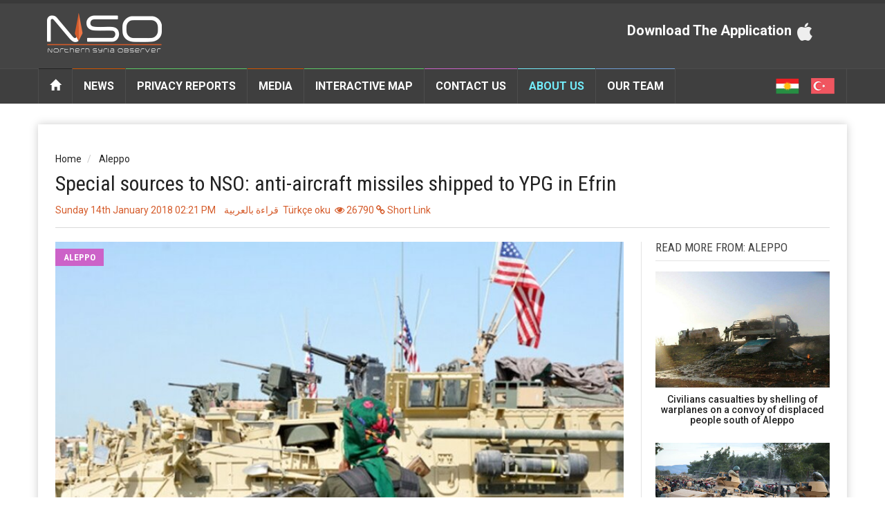

--- FILE ---
content_type: text/html; charset=utf-8
request_url: https://nso-sy.com/Details/851/Special-sources-to-NSO:-anti-aircraft-missiles-shipped-to-YPG-in-Efrin/en
body_size: 10206
content:
<!DOCTYPE html>
<html class="no-js" lang="en">
<head>
  <meta charset="utf-8">
  <meta property="fb:pages" content="199626730492352">
  <title>NSO | Special sources to NSO: anti-aircraft missiles shipped to YPG in Efrin</title>
  <meta name="keywords" content="NSO,المرصد السوري,مرصد الشمال السوري,Special sources to NSO: anti-aircraft missiles shipped to YPG in Efrin">
  <meta name="description" content="NSO website received information saying a shipment of anti-aircraft missiles known as MANPADS was delivered to &ldquo;People&rsquo;s Protection Units YPG&rdquo; in Efrin canton in Aleppo northern countryside last week. Information received from several sources said USA agreed in secret to send MA...">
  <meta property="og:url" content="https://nso-sy.com/Details/851/Special-sources-to-NSO:-anti-aircraft-missiles-shipped-to-YPG-in-Efrin/en">
  <meta property="og:type" content="article">
  <meta property="og:title" content="Special sources to NSO: anti-aircraft missiles shipped to YPG in Efrin">
  <meta property="og:description" content="NSO website received information saying a shipment of anti-aircraft missiles known as MANPADS was delivered to &ldquo;People&rsquo;s Protection Units YPG&rdquo; in Efrin canton in Aleppo northern countryside last week. Information received from several sources said USA agreed in secret to send MA...">
  <meta property="og:image" content="https://nso-sy.com/content_images/users/2/contents/851/819_452_1515937321_trans.jpg">
  <meta name="csrf-token" content="NBqBNbnu87WAh3Fcnz4WTGXbMLXAdn3VRcSBo1TR">
  <link rel="shortcut icon" href="/website/images/fiv_icon.png">
  <meta name="twitter:card" content="summary_large_image">
  <meta name="twitter:site" content="NSO">
  <meta name="twitter:creator" content="NSO">
  <meta name="twitter:title" content="Special sources to NSO: anti-aircraft missiles shipped to YPG in Efrin">
  <meta name="twitter:description" content="NSO website received information saying a shipment of anti-aircraft missiles known as MANPADS was delivered to &ldquo;People&rsquo;s Protection Units YPG&rdquo; in Efrin canton in Aleppo northern countryside last week. Information received from several sources said USA agreed in secret to send MA...">
  <meta name="twitter:image" content="https://nso-sy.com/content_images/users/2/contents/851/819_452_1515937321_trans.jpg">
  <meta name="viewport" content="width=device-width, initial-scale=1">
  <link href='https://fonts.googleapis.com/css?family=Roboto:400,500,500italic,400italic,700,700italic%7CRoboto+Condensed:400,700%7CRoboto+Slab' rel='stylesheet' type='text/css'>
  <link rel="stylesheet" href="/website/assets/css/bootstrap.min.css">
  <link rel="stylesheet" href="/website/assets/css/font-awesome.min.css">
  <link rel="stylesheet" href="/website/assets/css/weather-icons.min.css">
  <link rel="stylesheet" href="/website/assets/css/jquery.sidr.dark.css">
  <link rel="stylesheet" href="/website/assets/css/photobox.css">
  <link rel="stylesheet" href="/website/assets/css/datepicker.css">
  <link rel="stylesheet" href="/website/assets/css/style.css">
  <link rel="stylesheet" href="/website/assets/css/colors.css">
  <style type="text/css">

        .details-text p ,.details-text span{
                font-size: 17px !important;
                line-height: 32px !important;
        }
  </style>
</head>
<body>
  <script src="https://cdnjs.cloudflare.com/ajax/libs/clipboard.js/1.6.0/clipboard.min.js"></script>
  <header id="page-header-mobile" class="visible-xs">
    <div id="sidr" data-direction="right">
      
      <ul>
        <li class="cat-news">
          <a class="more" href="#"><i class="fa fa-angle-down"></i></a> <a href="#">News</a>
          <ul class="subnav-menu">
            <li>
              <a href="/list/70/Aleppo/en">Aleppo</a>
            </li>
            <li>
              <a href="/list/93/Idlib/en">Idlib</a>
            </li>
            <li>
              <a href="/list/73/Al-Raqqa/en">Al-Raqqa</a>
            </li>
            <li>
              <a href="/list/78/Hasaka/en">Hasaka</a>
            </li>
            <li>
              <a href="/list/92/Deir-Ezzor/en">Deir Ezzor</a>
            </li>
          </ul>
        </li>
        <li class="cat-tech">
          <a class="more" href="#"><i class="fa fa-angle-down"></i></a> <a href="#">Privacy Reports</a>
          <ul>
            <li>
              <a href="/list/88/Displacement/en">Displacement</a>
            </li>
            <li>
              <a href="/list/87/Recruitment/en">Recruitment</a>
            </li>
            <li>
              <a href="/list/89/detention/en">detention</a>
            </li>
            <li>
              <a href="/list/90/Civil-issues/en">Civil issues</a>
            </li>
            <li>
              <a href="/list/91/Foreign-fighters/en">Foreign fighters</a>
            </li>
            <li>
              <a href="/list/94/translation-by-NSO-team/en">translation by NSO team</a>
            </li>
          </ul>
        </li>
        <li class="cat-showtime">
          <a href="/list/62/Media/en">Media</a>
        </li>
        <li class="cat-sports">
          <a href="/contact_us/Contact%20Us/en">Contact Us</a>
        </li>
        <li class="cat-business">
          <a class="more" href="#"><i class="fa fa-angle-down"></i></a> <a href="#">About Us</a>
          <ul>
            <li>
              <a href="/ViewPage/About-us-/1/en">About us</a>
            </li>
            <li>
              <a href="/ViewPage/About-NSO/14/en">About NSO</a>
            </li>
            <li>
              <a href="/ViewPage/Privacy-Policy/15/en">Privacy Policy</a>
            </li>
          </ul>
        </li>
        <li class="cat-tech">
          <a href="/list/all/67/0/Our%20Team/en">Our Team</a>
        </li>
        <li class="cat-tech">
          <a href="/Details/851/Special-sources-to-NSO:-anti-aircraft-missiles-shipped-to-YPG-in-Efrin/ar">ar</a>
        </li>
        <li class="cat-tech">
          <a href="/Details/851/Special-sources-to-NSO:-anti-aircraft-missiles-shipped-to-YPG-in-Efrin/ku">ku</a>
        </li>
        <li class="cat-tech">
          <a href="/Details/851/Special-sources-to-NSO:-anti-aircraft-missiles-shipped-to-YPG-in-Efrin/tr">tr</a>
        </li>
      </ul>
    </div>
    <div class="row">
      <div class="col-xs-6">
        <h1><a href="/en"><img src="/website/images/logo%20white2.png" alt="NSO" width="65%"></a></h1>
      </div>
      <div class="col-xs-6 text-right">
        <a id="nav-expander" href=""><span class="glyphicon glyphicon-th"></span></a>
      </div>
    </div>
  </header>
  <header id="page-header" class="hidden-xs">
    <div id="header-branding">
      <div class="container">
        <div class="row">
          <div class="col-sm-6 col-md-4">
            <h1><a href="/en"><img src="/website/images/logo%20white2.png" alt="NSO"></a></h1>
          </div>
          <div class="col-sm-6 col-md-4 text-center">
            
          </div>
          <div class="visible-md visible-lg col-md-4 text-right">
            <div class="weather">
               <a *href="/"><i class="icon icon2 fa fa-apple"></i></a>
              <h3><span class="temp">Download The Application</span></h3>
            </div>
          </div>
        </div>
      </div>
    </div>
    <div id="header-navigation">
      <div class="container">
        <nav id="menu">
          <ul class="nav clearfix">
            <li class="home">
              <a href="/en"><span class="glyphicon glyphicon-home"></span></a>
            </li>
            <li class="cat-news">
              <a href="#">News</a>
              <div class="subnav-container">
                <ul class="subnav-menu">
                  <li class="current">
                    <a href="/list/70/Aleppo/en">Aleppo</a>
                    <div class="subnav-posts">
                      <article>
                        <a href="/Details/898/Civilians-casualties-by-shelling-of-warplanes-on-a-convoy-of-displaced-people-south-of-Aleppo/en"><img src="/content_images/users/5/contents/898/190_140_1517589227_trans.jpg" width="190" height="140" alt=""></a>
                        <h3><a href="/Details/898/Civilians-casualties-by-shelling-of-warplanes-on-a-convoy-of-displaced-people-south-of-Aleppo/en">Civilians casualties by shelling of warplanes on a convoy of displaced people south of Aleppo</a></h3>
                      </article>
                      <article>
                        <a href="/Details/896/Olive-Branch-groups-captured-Bulbul-town-from-PYD-and-opponents-demand-to-protect-properties-in-Efrin/en"><img src="/content_images/users/6/contents/896/190_140_1517498404_trans.jpg" width="190" height="140" alt=""></a>
                        <h3><a href="/Details/896/Olive-Branch-groups-captured-Bulbul-town-from-PYD-and-opponents-demand-to-protect-properties-in-Efrin/en">Olive Branch groups captured Bulbul town from PYD and opponents demand to protect properties in Efrin</a></h3>
                      </article>
                      <article>
                        <a href="/Details/893/-Olive-Branch-factions-control-a-new-summit-north-Afrin-and-take-over-an-anti-aircraft-missile-from-%22YPG%22/en"><img src="/content_images/users/5/contents/893/190_140_1517428628_trans.jpg" width="190" height="140" alt=""></a>
                        <h3><a href="/Details/893/-Olive-Branch-factions-control-a-new-summit-north-Afrin-and-take-over-an-anti-aircraft-missile-from-%22YPG%22/en">Olive Branch factions control a new summit north Afrin and take over an anti-aircraft missile from &quot;YPG&quot;</a></h3>
                      </article>
                      <article>
                        <a href="/Details/891/Olive-Branch-groups-advancing-in-Efrin-while-Turkish-warplanes-dropped-leaflets-in-the-area/en"><img src="/content_images/users/5/contents/891/190_140_1517345080_trans.jpg" width="190" height="140" alt=""></a>
                        <h3><a href="/Details/891/Olive-Branch-groups-advancing-in-Efrin-while-Turkish-warplanes-dropped-leaflets-in-the-area/en">Olive Branch groups advancing in Efrin while Turkish warplanes dropped leaflets in the area</a></h3>
                      </article>
                    </div>
                  </li>
                  <li class="current">
                    <a href="/list/93/Idlib/en">Idlib</a>
                    <div class="subnav-posts">
                      <article>
                        <a href="/Details/899/Civilian-casualties-in-airstrike-on-Idlib-countryside-and-Binnish-locals-attack-Salvation-Government-%E2%80%8EPolice-Station/en"><img src="/content_images/users/5/contents/899/190_140_1517597909_trans.jpg" width="190" height="140" alt=""></a>
                        <h3><a href="/Details/899/Civilian-casualties-in-airstrike-on-Idlib-countryside-and-Binnish-locals-attack-Salvation-Government-%E2%80%8EPolice-Station/en">Civilian casualties in airstrike on Idlib countryside and Binnish locals attack Salvation Government &lrm;Police Station</a></h3>
                      </article>
                      <article>
                        <a href="/Details/897/Extensive-displacement-from-the-town-of-Saraqib-in-Idlib-and-Aleppo-southern-countryside-with-the-absence-of-the-fighting-factions/en"><img src="/content_images/users/5/contents/897/190_140_1517519820_trans.jpg" width="190" height="140" alt=""></a>
                        <h3><a href="/Details/897/Extensive-displacement-from-the-town-of-Saraqib-in-Idlib-and-Aleppo-southern-countryside-with-the-absence-of-the-fighting-factions/en">Extensive displacement from the town of Saraqib in Idlib and Aleppo southern countryside with the absence of the fighting factions</a></h3>
                      </article>
                      <article>
                        <a href="/Details/895/Civilian-casualties-in-aerial-bombardment-on-Idlib-and-Aleppo-countryside-while-Assad-forces-advancing-toward-al-Ais-area/en"><img src="/content_images/users/3/contents/895/190_140_1517492029_trans.jpg" width="190" height="140" alt=""></a>
                        <h3><a href="/Details/895/Civilian-casualties-in-aerial-bombardment-on-Idlib-and-Aleppo-countryside-while-Assad-forces-advancing-toward-al-Ais-area/en">Civilian casualties in aerial bombardment on Idlib and Aleppo countryside while Assad forces advancing toward al-Ais area</a></h3>
                      </article>
                      <article>
                        <a href="/Details/894/A-new-advance-for-Assad%27s-forces,-in-Idlib-and-Aleppo-countrysides,-and-civilian-casualties-as-a-result-of-aerial-bombardments/en"><img src="/content_images/users/6/contents/894/190_140_1517432582_trans.jpg" width="190" height="140" alt=""></a>
                        <h3><a href="/Details/894/A-new-advance-for-Assad%27s-forces,-in-Idlib-and-Aleppo-countrysides,-and-civilian-casualties-as-a-result-of-aerial-bombardments/en">A new advance for Assad&#039;s forces, in Idlib and Aleppo countrysides, and civilian casualties as a result of aerial bombardments</a></h3>
                      </article>
                    </div>
                  </li>
                  <li class="current">
                    <a href="/list/73/Al-Raqqa/en">Al-Raqqa</a>
                    <div class="subnav-posts">
                      <article>
                        <a href="/Details/842/An-assassination-attempt-to-a-member-of-the-PYD%27s-%22Raqqa-Civil-Council%22-in-Tal-Abyad/en"><img src="/content_images/users/5/contents/842/190_140_1515705796_trans.jpg" width="190" height="140" alt=""></a>
                        <h3><a href="/Details/842/An-assassination-attempt-to-a-member-of-the-PYD%27s-%22Raqqa-Civil-Council%22-in-Tal-Abyad/en">An assassination attempt to a member of the PYD&#039;s &quot;Raqqa Civil Council&quot; in Tal Abyad</a></h3>
                      </article>
                      <article>
                        <a href="/Details/782/The-authorities-of-the-Democratic-Union-Party-impose-forced-recruitment-on-the-people-of-the-areas-Raqqa-province/en"><img src="/content_images/users/3/contents/782/190_140_1513347704_trans.jpg" width="190" height="140" alt=""></a>
                        <h3><a href="/Details/782/The-authorities-of-the-Democratic-Union-Party-impose-forced-recruitment-on-the-people-of-the-areas-Raqqa-province/en">The authorities of the Democratic Union Party impose forced recruitment on the people of the areas Raqqa province</a></h3>
                      </article>
                      <article>
                        <a href="/Details/781/200-dead-and-wounded-by-landmines-and-bombs-in-Raqqa,-and-accusations-to-SDF-of-failing-to-remove-them-/en"><img src="/content_images/users/5/contents/781/190_140_1513185006_trans.jpg" width="190" height="140" alt=""></a>
                        <h3><a href="/Details/781/200-dead-and-wounded-by-landmines-and-bombs-in-Raqqa,-and-accusations-to-SDF-of-failing-to-remove-them-/en">200 dead and wounded by landmines and bombs in Raqqa, and accusations to SDF of failing to remove them</a></h3>
                      </article>
                      <article>
                        <a href="/Details/762/SDF-allow-al-Mashlap-neighbourhood-civilians-to-go-back-to-their-houses/en"><img src="/content_images/users/2/contents/762/190_140_1509961407_trans.jpg" width="190" height="140" alt=""></a>
                        <h3><a href="/Details/762/SDF-allow-al-Mashlap-neighbourhood-civilians-to-go-back-to-their-houses/en">SDF allow al-Mashlap neighbourhood civilians to go back to their houses</a></h3>
                      </article>
                    </div>
                  </li>
                  <li class="current">
                    <a href="/list/78/Hasaka/en">Hasaka</a>
                    <div class="subnav-posts">
                      <article>
                        <a href="/Details/892/PYD-militias-in-Hasakah-countryside-arrest-Assad-regime-opponent-after-giving-him-amnesty-/en"><img src="/content_images/users/6/contents/892/190_140_1517422798_trans.jpg" width="190" height="140" alt=""></a>
                        <h3><a href="/Details/892/PYD-militias-in-Hasakah-countryside-arrest-Assad-regime-opponent-after-giving-him-amnesty-/en">PYD militias in Hasakah countryside arrest Assad regime opponent after giving him amnesty</a></h3>
                      </article>
                      <article>
                        <a href="/Details/888/PYD-intelligence-arrest-Assad-opponents-in-Hasakah-and-threaten-to-kill-SDF-Arab-groups/en"><img src="/content_images/users/6/contents/888/190_140_1517322201_trans.jpg" width="190" height="140" alt=""></a>
                        <h3><a href="/Details/888/PYD-intelligence-arrest-Assad-opponents-in-Hasakah-and-threaten-to-kill-SDF-Arab-groups/en">PYD intelligence arrest Assad opponents in Hasakah and threaten to kill SDF Arab groups</a></h3>
                      </article>
                      <article>
                        <a href="/Details/877/Assad%27s-regime-suspends-the-salaries-of-al-Hasakah-employees-to-force-them-to-join-his-army/en"><img src="/content_images/users/5/contents/877/190_140_1516900633_trans.jpg" width="190" height="140" alt=""></a>
                        <h3><a href="/Details/877/Assad%27s-regime-suspends-the-salaries-of-al-Hasakah-employees-to-force-them-to-join-his-army/en">Assad&#039;s regime suspends the salaries of al-Hasakah employees to force them to join his army</a></h3>
                      </article>
                      <article>
                        <a href="/Details/874/Assad%27s-regime-opens-the-first-center-in-Qamishli-to-settle-the-situation-of-the-%22fugitives-from-the-military-service%22/en"><img src="/content_images/users/5/contents/874/190_140_1516721455_trans.jpg" width="190" height="140" alt=""></a>
                        <h3><a href="/Details/874/Assad%27s-regime-opens-the-first-center-in-Qamishli-to-settle-the-situation-of-the-%22fugitives-from-the-military-service%22/en">Assad&#039;s regime opens the first center in Qamishli to settle the situation of the &quot;fugitives from the military service&quot;</a></h3>
                      </article>
                    </div>
                  </li>
                  <li class="current">
                    <a href="/list/92/Deir-Ezzor/en">Deir Ezzor</a>
                    <div class="subnav-posts">
                      <article>
                        <a href="/Details/798/%22PYD%22-Intelligence-clashed-with-members-of-the-%22Bakkara-brigades%22-in-Deir-al-Zour-countryside-and-arrest-four-of-them/en"><img src="/content_images/users/3/contents/798/190_140_1513840902_trans.jpg" width="190" height="140" alt=""></a>
                        <h3><a href="/Details/798/%22PYD%22-Intelligence-clashed-with-members-of-the-%22Bakkara-brigades%22-in-Deir-al-Zour-countryside-and-arrest-four-of-them/en">&quot;PYD&quot; Intelligence clashed with members of the &quot;Bakkara brigades&quot; in Deir al-Zour countryside and arrest four of them</a></h3>
                      </article>
                      <article>
                        <a href="/Details/775/SDF-Announced-it-Captured-Deir-Ezzor-countryside-East-Euphrates-While-ISIS-Still-Control-Villages-There/en"><img src="/content_images/users/2/contents/775/190_140_1512499394.jpg" width="190" height="140" alt=""></a>
                        <h3><a href="/Details/775/SDF-Announced-it-Captured-Deir-Ezzor-countryside-East-Euphrates-While-ISIS-Still-Control-Villages-There/en">SDF Announced it Captured Deir Ezzor countryside East Euphrates While ISIS Still Control Villages There</a></h3>
                      </article>
                      <article>
                        <a href="/Details/772/Baqer-Brigade-Militia-Require-Displaced-Civilians-to-Join-it-if-They-Want-to-Go-Back-To-Their-Houses-/en"><img src="/content_images/users/3/contents/772/190_140_1511978561_trans.jpg" width="190" height="140" alt=""></a>
                        <h3><a href="/Details/772/Baqer-Brigade-Militia-Require-Displaced-Civilians-to-Join-it-if-They-Want-to-Go-Back-To-Their-Houses-/en">Baqer Brigade Militia Require Displaced Civilians to Join it if They Want to Go Back To Their Houses</a></h3>
                      </article>
                      <article>
                        <a href="/Details/760/Civilians-in-Deir-Ezzor-appeal-from-Assad-and-SDF-besiegement-after-they-were-ISIS-human-shield-/en"><img src="/content_images/users/2/contents/760/190_140_1509812543_trans.jpg" width="190" height="140" alt=""></a>
                        <h3><a href="/Details/760/Civilians-in-Deir-Ezzor-appeal-from-Assad-and-SDF-besiegement-after-they-were-ISIS-human-shield-/en">Civilians in Deir Ezzor appeal from Assad and SDF besiegement after they were ISIS human shield</a></h3>
                      </article>
                    </div>
                  </li>
                </ul>
              </div>
            </li>
            <li class="cat-business">
              <a href="#">Privacy Reports</a>
              <div class="subnav-container">
                <ul class="subnav-menu">
                  <li class="current">
                    <a href="/list/88/Displacement/en">Displacement</a>
                    <div class="subnav-posts">
                      <article>
                        <a href="/Details/830/Displaced-civilians-from-Idlib-and-Hama-countryside:-displacement,-neglected-by-officials-and-being-exploited-in-their-refuge/en"><img src="/content_images/users/2/contents/830/190_140_1515324524_trans.jpg" width="190" height="140" alt=""></a>
                        <h3><a href="/Details/830/Displaced-civilians-from-Idlib-and-Hama-countryside:-displacement,-neglected-by-officials-and-being-exploited-in-their-refuge/en">Displaced civilians from Idlib and Hama countryside: displacement, neglected by officials and being exploited in their refuge</a></h3>
                      </article>
                      <article>
                        <a href="/Details/821/Councils-of-%22PYD%22-in-Al-Hasakah-sells-fake-rental-contracts-to-the-displaced-people-to-get-a-%22bail%22/en"><img src="/content_images/users/3/contents/821/190_140_1514725567_trans.jpg" width="190" height="140" alt=""></a>
                        <h3><a href="/Details/821/Councils-of-%22PYD%22-in-Al-Hasakah-sells-fake-rental-contracts-to-the-displaced-people-to-get-a-%22bail%22/en">Councils of &quot;PYD&quot; in Al-Hasakah sells fake rental contracts to the displaced people to get a &quot;bail&quot;</a></h3>
                      </article>
                      <article>
                        <a href="/Details/819/PYD-authorities-forces-strict-procedures-for-obtaining-a-%22roaming-card%22-in-Afrin-for-residents-of-the-areas-from-which-they-displaced-from-the-countryside-of-Aleppo/en"><img src="/content_images/users/3/contents/819/190_140_1514560599_trans.jpg" width="190" height="140" alt=""></a>
                        <h3><a href="/Details/819/PYD-authorities-forces-strict-procedures-for-obtaining-a-%22roaming-card%22-in-Afrin-for-residents-of-the-areas-from-which-they-displaced-from-the-countryside-of-Aleppo/en">PYD authorities forces strict procedures for obtaining a &quot;roaming card&quot; in Afrin for residents of the areas from which they displaced from the countryside of Aleppo</a></h3>
                      </article>
                      <article>
                        <a href="/Details/809/Residents-of-dredged-villages-in-Hasakah-countryside:-we-are-forced-to-receive-compensation-for-our-destroyed-houses-that-can%E2%80%99t-afford-to-build-a-wall/en"><img src="/content_images/users/2/contents/809/190_140_1514217774_trans.jpg" width="190" height="140" alt=""></a>
                        <h3><a href="/Details/809/Residents-of-dredged-villages-in-Hasakah-countryside:-we-are-forced-to-receive-compensation-for-our-destroyed-houses-that-can%E2%80%99t-afford-to-build-a-wall/en">Residents of dredged villages in Hasakah countryside: we are forced to receive compensation for our destroyed houses that can&rsquo;t afford to build a wall</a></h3>
                      </article>
                    </div>
                  </li>
                  <li class="current">
                    <a href="/list/87/Recruitment/en">Recruitment</a>
                    <div class="subnav-posts">
                      <article>
                        <a href="/Details/782/The-authorities-of-the-Democratic-Union-Party-impose-forced-recruitment-on-the-people-of-the-areas-Raqqa-province/en"><img src="/content_images/users/3/contents/782/190_140_1513347704_trans.jpg" width="190" height="140" alt=""></a>
                        <h3><a href="/Details/782/The-authorities-of-the-Democratic-Union-Party-impose-forced-recruitment-on-the-people-of-the-areas-Raqqa-province/en">The authorities of the Democratic Union Party impose forced recruitment on the people of the areas Raqqa province</a></h3>
                      </article>
                      <article>
                        <a href="/Details/772/Baqer-Brigade-Militia-Require-Displaced-Civilians-to-Join-it-if-They-Want-to-Go-Back-To-Their-Houses-/en"><img src="/content_images/users/3/contents/772/190_140_1511978561_trans.jpg" width="190" height="140" alt=""></a>
                        <h3><a href="/Details/772/Baqer-Brigade-Militia-Require-Displaced-Civilians-to-Join-it-if-They-Want-to-Go-Back-To-Their-Houses-/en">Baqer Brigade Militia Require Displaced Civilians to Join it if They Want to Go Back To Their Houses</a></h3>
                      </article>
                      <article>
                        <a href="/Details/763/PYD-militias-arrest-dozens-of-young-men-in-Manbij-for-forced-conscription-following-an-opposing-protest/en"><img src="/content_images/users/2/contents/763/190_140_1509962926_trans.jpg" width="190" height="140" alt=""></a>
                        <h3><a href="/Details/763/PYD-militias-arrest-dozens-of-young-men-in-Manbij-for-forced-conscription-following-an-opposing-protest/en">PYD militias arrest dozens of young men in Manbij for forced conscription following an opposing protest</a></h3>
                      </article>
                      <article>
                        <a href="/Details/761/PYD-militias-arrest-civilians-in-Manbij-during-a-strike-against-forced-conscription/en"><img src="/content_images/users/2/contents/761/190_140_1509894937_trans.jpg" width="190" height="140" alt=""></a>
                        <h3><a href="/Details/761/PYD-militias-arrest-civilians-in-Manbij-during-a-strike-against-forced-conscription/en">PYD militias arrest civilians in Manbij during a strike against forced conscription</a></h3>
                      </article>
                    </div>
                  </li>
                  <li class="current">
                    <a href="/list/89/detention/en">detention</a>
                    <div class="subnav-posts">
                      <article>
                        <a href="/Details/892/PYD-militias-in-Hasakah-countryside-arrest-Assad-regime-opponent-after-giving-him-amnesty-/en"><img src="/content_images/users/6/contents/892/190_140_1517422798_trans.jpg" width="190" height="140" alt=""></a>
                        <h3><a href="/Details/892/PYD-militias-in-Hasakah-countryside-arrest-Assad-regime-opponent-after-giving-him-amnesty-/en">PYD militias in Hasakah countryside arrest Assad regime opponent after giving him amnesty</a></h3>
                      </article>
                      <article>
                        <a href="/Details/888/PYD-intelligence-arrest-Assad-opponents-in-Hasakah-and-threaten-to-kill-SDF-Arab-groups/en"><img src="/content_images/users/6/contents/888/190_140_1517322201_trans.jpg" width="190" height="140" alt=""></a>
                        <h3><a href="/Details/888/PYD-intelligence-arrest-Assad-opponents-in-Hasakah-and-threaten-to-kill-SDF-Arab-groups/en">PYD intelligence arrest Assad opponents in Hasakah and threaten to kill SDF Arab groups</a></h3>
                      </article>
                      <article>
                        <a href="/Details/844/The-killing-of-two-young-men-who-were-detained-by-PYD-sparked-the-%22Bubna-Revolution%22-in-the-city-of-Menbij,-Aleppo-countryside/en"><img src="/content_images/users/3/contents/844/190_140_1515831276_trans.jpg" width="190" height="140" alt=""></a>
                        <h3><a href="/Details/844/The-killing-of-two-young-men-who-were-detained-by-PYD-sparked-the-%22Bubna-Revolution%22-in-the-city-of-Menbij,-Aleppo-countryside/en">The killing of two young men who were detained by PYD sparked the &quot;Bubna Revolution&quot; in the city of Menbij, Aleppo countryside</a></h3>
                      </article>
                      <article>
                        <a href="/Details/770/PYD-trying-to-break-the-will-of-its-opponents-by-detaining-women-in-Manbij/en"><img src="/content_images/users/5/contents/770/190_140_1511705943_trans.jpg" width="190" height="140" alt=""></a>
                        <h3><a href="/Details/770/PYD-trying-to-break-the-will-of-its-opponents-by-detaining-women-in-Manbij/en">PYD trying to break the will of its opponents by detaining women in Manbij</a></h3>
                      </article>
                    </div>
                  </li>
                  <li class="current">
                    <a href="/list/90/Civil-issues/en">Civil issues</a>
                    <div class="subnav-posts">
                      <article>
                        <a href="/Details/857/Clans-of-Menbij-demanding-the-activation-of-the-role-of-the-Arabs-in-the-city,-and-%22PYD%22-is-bringing-military-reinforcements/en"><img src="/content_images/users/2/contents/857/190_140_1516210680_trans.jpg" width="190" height="140" alt=""></a>
                        <h3><a href="/Details/857/Clans-of-Menbij-demanding-the-activation-of-the-role-of-the-Arabs-in-the-city,-and-%22PYD%22-is-bringing-military-reinforcements/en">Clans of Menbij demanding the activation of the role of the Arabs in the city, and &quot;PYD&quot; is bringing military reinforcements</a></h3>
                      </article>
                      <article>
                        <a href="/Details/822/The-lack-of-funding-for-the-schools-of-Hama-and-Idlib-countryside-threatens-the-future-of-thousands-of-students-and-hundreds-of-teacher/en"><img src="/content_images/users/5/contents/822/190_140_1514896584_trans.jpg" width="190" height="140" alt=""></a>
                        <h3><a href="/Details/822/The-lack-of-funding-for-the-schools-of-Hama-and-Idlib-countryside-threatens-the-future-of-thousands-of-students-and-hundreds-of-teacher/en">The lack of funding for the schools of Hama and Idlib countryside threatens the future of thousands of students and hundreds of teacher</a></h3>
                      </article>
                      <article>
                        <a href="/Details/789/The-%22Rescue-Government%22-with-the-support-of-%22Tahreer-al--Sham%22-closes-the-offices-of-two-ministries-of-the-%22Interim-Government%22-in-Idlib/en"><img src="/content_images/users/5/contents/789/190_140_1513708977_trans.jpg" width="190" height="140" alt=""></a>
                        <h3><a href="/Details/789/The-%22Rescue-Government%22-with-the-support-of-%22Tahreer-al--Sham%22-closes-the-offices-of-two-ministries-of-the-%22Interim-Government%22-in-Idlib/en">The &quot;Rescue Government&quot; with the support of &quot;Tahreer al- Sham&quot; closes the offices of two ministries of the &quot;Interim Government&quot; in Idlib</a></h3>
                      </article>
                      <article>
                        <a href="/Details/783/The-authority-of-the-Democratic-Union-Party-forces-the-replacement-of-the-Turkish-Internet-servers-with-one-from-the-%22Iraqi-Kurdistan%22/en"><img src="/content_images/users/6/contents/783/190_140_1513424011_trans.jpg" width="190" height="140" alt=""></a>
                        <h3><a href="/Details/783/The-authority-of-the-Democratic-Union-Party-forces-the-replacement-of-the-Turkish-Internet-servers-with-one-from-the-%22Iraqi-Kurdistan%22/en">The authority of the Democratic Union Party forces the replacement of the Turkish Internet servers with one from the &quot;Iraqi Kurdistan&quot;</a></h3>
                      </article>
                    </div>
                  </li>
                  <li class="current">
                    <a href="/list/91/Foreign-fighters/en">Foreign fighters</a>
                    <div class="subnav-posts">
                      <article>
                        <a href="/Details/848/Manbij-is-on-strike-amid-pro-PYD-rallies-and-clans-demanding-bigger-role-for-the-%E2%80%9CArab-element%E2%80%9D/en"><img src="/content_images/users/2/contents/848/190_140_1515927214_trans.jpg" width="190" height="140" alt=""></a>
                        <h3><a href="/Details/848/Manbij-is-on-strike-amid-pro-PYD-rallies-and-clans-demanding-bigger-role-for-the-%E2%80%9CArab-element%E2%80%9D/en">Manbij is on strike amid pro-PYD rallies and clans demanding bigger role for the &ldquo;Arab element&rdquo;</a></h3>
                      </article>
                      <article>
                        <a href="/Details/650/British-research-center:-British-who-fought-with-YPG-are-threat-to-UK-security/en"><img src="/content_images/users/2/contents/650/190_140_1502977340.jpg" width="190" height="140" alt=""></a>
                        <h3><a href="/Details/650/British-research-center:-British-who-fought-with-YPG-are-threat-to-UK-security/en">British research center: British who fought with YPG are threat to UK security</a></h3>
                      </article>
                      <article>
                        <a href="/Details/628/Ex-British-fighter-with-YPG-left-his-country-in-fear-of-being-arrested-for-his-activity-in-Syria/en"><img src="/content_images/users/2/contents/628/190_140_1501937105.jpg" width="190" height="140" alt=""></a>
                        <h3><a href="/Details/628/Ex-British-fighter-with-YPG-left-his-country-in-fear-of-being-arrested-for-his-activity-in-Syria/en">Ex-British fighter with YPG left his country in fear of being arrested for his activity in Syria</a></h3>
                      </article>
                      <article>
                        <a href="/Details/491/Family-of-Turkish-YPG-fighters-enter-Syria-to-participate-in-their-daughter%E2%80%99s-funeral-/en"><img src="/content_images/users/2/contents/491/190_140_1497350005.jpg" width="190" height="140" alt=""></a>
                        <h3><a href="/Details/491/Family-of-Turkish-YPG-fighters-enter-Syria-to-participate-in-their-daughter%E2%80%99s-funeral-/en">Family of Turkish YPG fighters enter Syria to participate in their daughter&rsquo;s funeral</a></h3>
                      </article>
                    </div>
                  </li>
                  <li class="current">
                    <a href="/list/94/translation-by-NSO-team/en">translation by NSO team</a>
                    <div class="subnav-posts"></div>
                  </li>
                </ul>
              </div>
            </li>
            <li class="cat-news">
              <a href="/list/62/Media/en">Media</a>
            </li>
            <li class="cat-business">
              <a href="/InteractiveMap/en">Interactive Map</a>
            </li>
            <li class="cat-showtime">
              <a href="/contact_us/Contact%20Us/en">Contact Us</a>
            </li>
            <li class="cat-extra">
              <a href="#">About Us</a>
              <div class="dropnav-container">
                <ul class="dropnav-menu">
                  <li>
                    <a href="/ViewPage/About-us-/1/en">About us</a>
                  </li>
                  <li>
                    <a href="/ViewPage/About-NSO/14/en">About NSO</a>
                  </li>
                  <li>
                    <a href="/ViewPage/Privacy-Policy/15/en">Privacy Policy</a>
                  </li>
                </ul>
              </div>
            </li>
            <li class="cat-tech">
              <a href="/list/all/67/0/Our%20Team/en">Our Team</a>
            </li>
            <li class="options">
              <a href="/Details/851/Special-sources-to-NSO:-anti-aircraft-missiles-shipped-to-YPG-in-Efrin/ar"><img src="/website/ar.png"></a> <a href="/Details/851/Special-sources-to-NSO:-anti-aircraft-missiles-shipped-to-YPG-in-Efrin/ku"><img src="/website/ku.png"></a> <a href="/Details/851/Special-sources-to-NSO:-anti-aircraft-missiles-shipped-to-YPG-in-Efrin/tr"><img src="/website/tr.png"></a>
            </li>
          </ul>
        </nav>
      </div>
    </div>
  </header>
  
  <div class="container">
    <div id="page-content" class="clearfix">
      <div id="main" class="wide article">
        <article id="article-post" class="cat-showtime">
          <header>
            <ol class="breadcrumb">
              <li>
                <a href="/en">Home</a>
              </li>
              <li>
                <a href="/list/70/Aleppo/en">Aleppo</a>
              </li>
            </ol>
            <h1>Special sources to NSO: anti-aircraft missiles shipped to YPG in Efrin</h1>
            <div class="other_lang">
              <a href="#">Sunday 14th January 2018 02:21 PM</a> &nbsp;&nbsp; <a href="/Details/851/%D9%85%D8%B5%D8%A7%D8%AF%D8%B1-%D8%AE%D8%A7%D8%B5%D8%A9-%D9%84%D9%80NSO:-%D8%B5%D9%88%D8%A7%D8%B1%D9%8A%D8%AE-%D9%85%D8%B6%D8%A7%D8%AF%D8%A9-%D9%84%D9%84%D8%B7%D8%A7%D8%A6%D8%B1%D8%A7%D8%AA-%D9%88%D8%B5%D9%84%D8%AA-%D8%A5%D9%84%D9%89-%22YPG%22-%D9%81%D9%8A-%D8%B9%D9%81%D8%B1%D9%8A%D9%86/ar">قراءة بالعربية</a>&nbsp; <a href="/Details/851/NSO%27YA-%C3%96ZEL-B%C4%B0R-KAYNAK:-AFR%C4%B0N%E2%80%99DEK%C4%B0-YPG%E2%80%99YE-U%C3%87AKSAVAR-F%C3%9CZELER-ULA%C5%9ETI/tr">T&uuml;rk&ccedil;e oku</a>&nbsp; <a href="#"><i class="fa fa-eye" aria-hidden="true"></i> 26790</a> <a itemprop="url" data-clipboard-text="https://nso-sy.com/det/851/en" class="copy-btn" data-msg="Link Copied" href="javascript:;" title=""><i class="fa fa-link" aria-hidden="true"></i> Short Link</a>
            </div>
          </header>
          <div class="row row-highlights">
            <div class="col-sm-9">
              <div class="head-image thumb-wrap relative">
                <div id="weekly-gallery">
                  <a href="/content_images/users/2/contents/851/1515937321_trans.jpg"><img src="/content_images/users/2/contents/851/770_470_1515937321_trans.jpg" width="770" height="470" alt="Responsive image" class="img-responsive"></a>
                </div><a href="/list/70/Aleppo/en" class="theme">Aleppo</a>
              </div>
              <blockquote>
                <p>YPG fighter next to US vehicles in north Syria</p>
              </blockquote>
              <div class="details-text">
                <p class="lead"></p>
                <p>NSO website received information saying a shipment of anti-aircraft missiles known as MANPADS was delivered to &ldquo;People&rsquo;s Protection Units YPG&rdquo; in Efrin canton in Aleppo northern countryside last week.</p>
                <p>Information received from several sources said USA agreed in secret to send MANPADS to YPG as an independent secret deal between USA and YPG outside the support of US-led anti-ISIS coalition that supports YPG-dominated &ldquo;Syrian Democratic Forces SDF&rdquo;.</p>
                <p>The source told NSO that US representatives told YPG commanders who received the shipment to not use it unless Efrin city and Kurdish-majority areas were threatened, and assured them that Turkey could launch a military operation to take Tal Rifa&rsquo;at and dozens of villages around it which doesn&rsquo;t belong to Efrin canton and in this case the missiles shouldn&rsquo;t be used.</p>
                <p>The shipment which supposed to be followed by others reached Syria from Kurdistan Iraq through Assad regime-held area in Aleppo eastern and western countryside to YPG-held Efrin canton but local sources confirmed that Russian or Assad regime didn&#39;t protest against these missiles.</p>
                <p>This shipment comes after the escalation of Turkish threats to PYD militias in Manbij and Efrin, Turkish President Erdogan said in a speech at the Parliament on Tuesday that Turkish army will continue &ldquo;Euphrates Shield&rdquo; operation which started in August 2016 in Jarablus and al-Bab in Aleppo eastern countryside, Erdogan also threatened to destroy PYD militias bases in Efrin if they didn&rsquo;t surrender during a speech in AKP meeting in Elazig city.</p>
                <p>Turkey considers &ldquo;Democratic Union Party PYD&rdquo; and its armed militias as terrorist groups and the Syrian wing of &ldquo;Kurdistan Workers Party PKK&rdquo; while PYD and its military wing YPG considered powerful ally for USA in its fight against ISIS in Syria.</p>
                <p>For many years of fighting in Syria USA refused to send MANPADS to vetted FSA group to use it against Assad warplanes and expressed many times it won&rsquo;t allow this in fear of these weapons will reach extremist groups, however, several cases of using this kind of missiles against Assad warplanes have been seen without specific information of its origin.<br>
                &nbsp;</p>
                <p></p>
              </div>
              <div class="author-box">
                <img src="/content_images/users/3/contents/56/1488125322.jpg" width="115" height="115" alt="" class="img-circle"><br>
                <p class="name"><a href="/list/all/67/56/Our%20Team/en">Dirar Khattab</a></p>
                <p></p>
                <p dir="ltr">The Chief Editor, A Syrian&nbsp;journalist who worked as an editor of electronic press since 2009, and a Co-Producer of several documentaries since 2014. A banking and finance faculty from Aleppo University.&nbsp;</p>
                <p>&nbsp;</p>
                <p></p>
                <p> </p>
              </div>
              <div id="fb-root"></div>
              
              <div class="fb-comments" data-href="/Details/851/Special-sources-to-NSO:-anti-aircraft-missiles-shipped-to-YPG-in-Efrin/en" data-numposts="5" data-width="100%"></div>
            </div>
            <div class="col-sm-3 highlights">
              <section>
                <h4>Read More From: Aleppo</h4>
                <article>
                  <a href="/Details/898/Civilians-casualties-by-shelling-of-warplanes-on-a-convoy-of-displaced-people-south-of-Aleppo/en"><img src="/content_images/users/5/contents/898/1517589227_trans.jpg" alt="Responsive image" class="img-responsive">
                  <h5 class="text-center">Civilians casualties by shelling of warplanes on a convoy of displaced people south of Aleppo</h5></a>
                </article>
                <article>
                  <a href="/Details/896/Olive-Branch-groups-captured-Bulbul-town-from-PYD-and-opponents-demand-to-protect-properties-in-Efrin/en"><img src="/content_images/users/6/contents/896/1517498404_trans.jpg" alt="Responsive image" class="img-responsive">
                  <h5 class="text-center">Olive Branch groups captured Bulbul town from PYD and opponents demand to protect properties in Efrin</h5></a>
                </article>
                <article>
                  <a href="/Details/893/-Olive-Branch-factions-control-a-new-summit-north-Afrin-and-take-over-an-anti-aircraft-missile-from-%22YPG%22/en"><img src="/content_images/users/5/contents/893/1517428628_trans.jpg" alt="Responsive image" class="img-responsive">
                  <h5 class="text-center">Olive Branch factions control a new summit north Afrin and take over an anti-aircraft missile from &quot;YPG&quot;</h5></a>
                </article>
                <article>
                  <a href="/Details/891/Olive-Branch-groups-advancing-in-Efrin-while-Turkish-warplanes-dropped-leaflets-in-the-area/en"><img src="/content_images/users/5/contents/891/1517345080_trans.jpg" alt="Responsive image" class="img-responsive">
                  <h5 class="text-center">Olive Branch groups advancing in Efrin while Turkish warplanes dropped leaflets in the area</h5></a>
                </article>
                <article>
                  <a href="/Details/890/2-Turkish-soldiers-killed-in-an-explosion-targeted-Turkish-military-convoy-in-Aleppo-countryside/en"><img src="/content_images/users/5/contents/890/1517337836_trans.jpg" alt="Responsive image" class="img-responsive">
                  <h5 class="text-center">2 Turkish soldiers killed in an explosion targeted Turkish military convoy in Aleppo countryside</h5></a>
                </article>
              </section>
            </div>
          </div>
          <footer>
            <h3>Share This Content</h3>
            <div class="addthis_sharing_toolbox" onclick="share_num(851);"></div>
          </footer>
        </article>
      </div>
    </div>
  </div>
  <script type="text/javascript">
        function share_num(id){
                $.ajax({
                        headers: {'X-CSRF-TOKEN': $('meta[name="csrf-token"]').attr('content')},
                        url: 'https://nso-sy.com/Content/share_num/en',
                        type: 'post',
                        dataType: 'json',
                        data: {id: id},
                })
                .done(function() {
                        console.log("success");
                })
                .fail(function() {
                        console.log("error");
                })
                .always(function() {
                        console.log("complete");
                });
        };
        function download_file(){
                var conceptName = $('#files').find(":selected").attr('rel');            
                //window.location.assign(conceptName,'Download');
                window.open(conceptName, 'download');
        }
        
  </script>
  <script type="text/javascript">


        var msg = "Link Copied";
        var clipboard = new Clipboard('.copy-btn');
        clipboard.on('success', function(e) {
                console.info('Action:', e.action);
                console.info('Text:', e.text);
                console.info('Trigger:', e.trigger);
                alert(msg);

                e.clearSelection();
        });

        clipboard.on('error', function(e) {
                console.error('Action:', e.action);
                console.error('Trigger:', e.trigger);
        });
  </script>
  <footer id="page-footer">
    <div class="container">
      <nav id="foot-menu" class="hidden-xs">
        <ul class="clearfix">
          <li class="home current">
            <a href="/en"><span class="glyphicon glyphicon-home"></span></a>
          </li>
          <li class="cat-sports">
            <a href="/ViewPage/About-us-/1/en">About us</a>
          </li>
          <li class="cat-showtime">
            <a href="/ViewPage/About-NSO/14/en">About NSO</a>
          </li>
          <li class="cat-lifestyle">
            <a href="/ViewPage/Privacy-Policy/15/en">Privacy Policy</a>
          </li>
        </ul>
      </nav>
      <div class="about row">
        <div class="col-sm-12 col-md-3">
          <h3><a href="#"><img src="/website/images/logo.png" alt="NSO"></a></h3>
        </div>
        <div class="col-sm-6 col-md-5">
          <h4>About Us</h4>
          <p style="text-align: justify;">We are Syrian journalists and human rights activists we took it upon ourselves to form Northern Syria Observer center to be an observatory to monitor daily events in self administration regions. And to be among your trustworthy resources to get latest news, reports and investigations from those regions through a network of observatories working in the center only biased professionally towards the Syrian human.</p>   <a href="/"><i class="fa fa-paper-plane fa-lg"></i></a>
        </div>
        <div class="col-sm-6 col-md-4">
          <h4>Categories</h4>
          <ul>
            <li>
              <a href="/list/70/Aleppo/en">Aleppo</a>
            </li>
            <li>
              <a href="/list/93/Idlib/en">Idlib</a>
            </li>
            <li>
              <a href="/list/73/Al-Raqqa/en">Al-Raqqa</a>
            </li>
            <li>
              <a href="/list/78/Hasaka/en">Hasaka</a>
            </li>
            <li>
              <a href="/list/92/Deir-Ezzor/en">Deir Ezzor</a>
            </li>
            <li>
              <a href="/list/88/Displacement/en">Displacement</a>
            </li>
            <li>
              <a href="/list/87/Recruitment/en">Recruitment</a>
            </li>
            <li>
              <a href="/list/89/detention/en">detention</a>
            </li>
            <li>
              <a href="/list/90/Civil-issues/en">Civil issues</a>
            </li>
            <li>
              <a href="/list/91/Foreign-fighters/en">Foreign fighters</a>
            </li>
            <li>
              <a href="/list/94/translation-by-NSO-team/en">translation by NSO team</a>
            </li>
          </ul>
        </div>
      </div>
      <div class="copyright row">
        <div class="col-sm-4" style="padding-top: 10px;">
          2018 &copy; <a href="#">( Northern Syria Observer )</a>
        </div>
        <div class="col-sm-8 text-right">
          <div class="col-sm-6">
            
          </div>
          <div class="col-sm-6">
            <div id="msg"></div>
            <div class="sub-btn">
              
            </div>
            <div class="sub-btn">
              
            </div>
          </div>
        </div>
      </div>
    </div>
  </footer>
  
  
  <script src="/website/assets/js/jquery.min.js"></script>
  <script src="/website/assets/js/bootstrap.min.js"></script>
  <script src="/website/assets/js/bootstrap-datepicker.js"></script>
  <script src="/website/assets/js/jquery.sidr.min.js"></script>
  <script src="/website/assets/js/jquery.carouFredSel-6.2.1-packed.js"></script>
  <script src="/website/assets/js/jquery.photobox.js"></script>
  <script src="/website/assets/js/functions.js"></script>
  <link rel="stylesheet" href="//code.jquery.com/ui/1.12.1/themes/base/jquery-ui.css">
  <script src="https://code.jquery.com/ui/1.12.1/jquery-ui.js"></script>
  <script type="text/javascript">


      $( function() {
        $( ".datepicker" ).datepicker({
      //showOn: "button",
     // buttonImage: "https://nso-sy.com/website/calender-icon.png",
     // buttonImageOnly: true,
     // buttonText: "Select date"
   });
      } );

      function sub_email(){
        $(this).prop('disabled',true);
        var email=$('#email').val();
        var re = /^(([^<>()\[\]\\.,;:\s@"]+(\.[^<>()\[\]\\.,;:\s@"]+)*)|(".+"))@((\[[0-9]{1,3}\.[0-9]{1,3}\.[0-9]{1,3}\.[0-9]{1,3}])|(([a-zA-Z\-0-9]+\.)+[a-zA-Z]{2,}))$/;
        if( re.test(email) == false)
        {
          alert("plase enter email.");
          exit();
        }
        $.ajax({
          headers: {'X-CSRF-TOKEN': $('meta[name="csrf-token"]').attr('content')},
          url: 'https://nso-sy.com/subscripte/en',
          type: 'post',
          dataType: 'html',
          data: {email: email},
        })
        .done(function(data) {
          $('#msg').html(data);
          setTimeout(function(){ $('#msg').html(""); }, 3000);

        })
        .fail(function(data) {
          alert(JSON.stringify(data));
        })
        .always(function() {
          console.log("complete");
        });
      }
      function un_sub_email(){
        $(this).prop('disabled',true);
        var email=$('#email').val();
        var re = /^(([^<>()\[\]\\.,;:\s@"]+(\.[^<>()\[\]\\.,;:\s@"]+)*)|(".+"))@((\[[0-9]{1,3}\.[0-9]{1,3}\.[0-9]{1,3}\.[0-9]{1,3}])|(([a-zA-Z\-0-9]+\.)+[a-zA-Z]{2,}))$/;
        if( re.test(email) == false)
        {
          alert("plase enter email.");
          exit();
        }
        $.ajax({
          headers: {'X-CSRF-TOKEN': $('meta[name="csrf-token"]').attr('content')},
          url: 'https://nso-sy.com/unsubscripte/en',
          type: 'post',
          dataType: 'html',
          data: {email: email},
        })
        .done(function(data) {
          $('#msg').html(data);
          setTimeout(function(){ $('#msg').html(""); }, 3000);

        })
        .fail(function(data) {
          alert(JSON.stringify(data));
        })
        .always(function() {
          console.log("complete");
        });
      }
    
  </script>
<script defer src="https://static.cloudflareinsights.com/beacon.min.js/vcd15cbe7772f49c399c6a5babf22c1241717689176015" integrity="sha512-ZpsOmlRQV6y907TI0dKBHq9Md29nnaEIPlkf84rnaERnq6zvWvPUqr2ft8M1aS28oN72PdrCzSjY4U6VaAw1EQ==" data-cf-beacon='{"version":"2024.11.0","token":"506a269e4dfc4bdeb06770167b7e916c","r":1,"server_timing":{"name":{"cfCacheStatus":true,"cfEdge":true,"cfExtPri":true,"cfL4":true,"cfOrigin":true,"cfSpeedBrain":true},"location_startswith":null}}' crossorigin="anonymous"></script>
</body>
</html>


--- FILE ---
content_type: text/css; charset=
request_url: https://nso-sy.com/website/assets/css/style.css
body_size: 8598
content:
/* ==========================================================================
   Table of Content
   ==========================================================================

    Global
        Body
        Links

    General
        Wrappers and containers
        Article elements
        Separators
        Ratings
        Buttons and forms
        Colors
        Media Queries
        Margins and paddings

    Header mobile
        Branding
        Navigation

    Header desktop
        Branding
        Search
        Weather
        Navigation
            Subnav - full size menu
            Dropnav - regular drop down menu
            Sub navigation - categories

        Media Queries

    Slider
        Slider
        Media Queries

    Content
        Articles
            Media Queries
        News Layouts
            news-lay-1
            news-lay-2
            news-lay-3
            Media Queries

        Reviews
        Videos
            Media Queries

        Article page
            Blockquote
            Info box
            Author box
            Highlights
            Reviews
            Footer
            Comments
            Iframes
            Media Queries

        Archive page
            Timeline

        Author page

    Sidebar
        Timeline module
        Quote module
        Singles module
        News module
        Photos module
        Media Queries

    Footer
        Navigation
        About
        Copyright
        Media Queries

    Banners
        Banners
        Media Queries




/* ==========================================================================
   Global
   ========================================================================== */

/**
 * Body
 */

 body {
    font-family: 'Roboto', sans-serif;
    color: #5c5c5c;
    background: #fff;
    padding: 0 0 0px 0;
}

/**
 * Links
 */

 a {
    cursor: pointer;
    text-decoration: none;
    color: #222;
    -webkit-transition: color 200ms ease, background-color 200ms ease, text-shadow 200ms ease, box-shadow 200ms ease, border 200ms ease;
    transition: color 200ms ease, background-color 200ms ease, text-shadow 200ms ease, box-shadow 200ms ease, border 200ms ease;
}

a:hover {
    color: #111;
    text-decoration: none;
}


/* ==========================================================================
   General
   ========================================================================== */

/**
 * Wrappers and containers
 */

 #page-outer-wrap {
    position: relative;
    overflow: hidden;
    width: 100%;
}

#page-inner-wrap {
    position: relative;
    width: 100%;
}

.relative {
    position: relative;
}

.container {
    padding: 0;
}

.container  .img-responsive {
    display: block;
    width: 100%;
    max-height: 100%;
}

#page-content {
    position: relative;
    overflow: hidden;
    margin: 30px 0 30px 0;
    padding: 0;
    -webkit-box-shadow: 0 0 12px 0 #333333;
    box-shadow: 0 0 12px 0 #ccc;
}

.ie8 #page-content {
    border: 1px solid #e3e3e3;
    margin: 30px -1px 0 -1px;
}

#main {
    padding: 10px;
}

#main.wide {
    float: none;
    width: 100%;
}

#sidebar {
    color: #bbb;
    background: #444;
    padding: 15px;
}

.section-full {
    margin: 0 -15px 0 -15px;
    padding: 45px 15px 0 15px;
}

.section-full-even {
    margin: 0 -15px 0 -15px;
    padding: 15px 15px 0 15px;
}


/**
 * Article elements
 */

 article {
    position: relative;
    margin-bottom: 25px;
}


.theme {
    position: absolute;
    top: 10px;
    left: 0;
    font: 700 13px/25px 'Roboto Condensed', sans-serif;
    color: #fff;
    text-transform: uppercase;
    background: #444;
    padding: 0 12px;
}

.overlay {
    position: absolute;
    color: #eee;
    bottom: 0;
    left: 0;
    right: 0;
    padding: 12px 15px;
    background: rgb(0, 0, 0); /* Fall-back for browsers that don'tsupport rgba */
    background: rgba(0, 0, 0, .6);
}

.large .overlay {
    padding: 15px 20px;
}

.overlay h1,
.overlay h2,
.overlay h3 {
    margin: 0;
}

.overlay h1 {
    font-size: 24px;
    padding: 5px;
}

.overlay p {
    margin: 6px 0 0 0;
    opacity: 0.8;
}

.overlay a {
    color: #fff;
}

.overlay .breadcrumb {
    margin: 0 0 0 10px;
    padding: 0;
}

.overlay .sharing {
    position: absolute;
    font-size: 14px;
    right: 25px;
    bottom: 25px;
}

.overlay .sharing a {
    display: inline-block;
    margin-left: 12px;
    opacity: 0.6;
}

.overlay .sharing a:hover {
    opacity: 1.0;
}


/**
 * Separators
 */

 .separator-left {
    border-left: 1px solid #e3e3e3;
}

.separator-right {
    border-right: 1px solid #e3e3e3;
}

.separator-bottom {
    border-bottom: 1px solid #e3e3e3;
}


/**
 * Ratings
 */

 .review-rating {
    text-align: center;
}

ul.rating, ul.rating li {
    display: inline;
    margin: 0px;
    padding: 0px;
    list-style: none;
}

ul.rating li {
    display: inline-block;
    width: 14px;
    height: 14px;
    margin-right: 1px;
    background: url(../../images/stars.png) no-repeat 0 0;
}

ul.rating li.li-rated {
    background-position: 0 100%;
}


/**
 * Buttons and forms
 */

 .show-more {
    display: inline-block;
    font-size: 18px;
    line-height: 50px;
    color: #fff;
    background: #444;
    border: none;
    padding: 0 33px;
    margin: 10px 0 50px 0;
    -webkit-border-radius: 25px 25px 25px 25px;
    border-radius: 25px 25px 25px 25px;
}

#page-content .show-more:hover {
    background: #444;
}

.error {
    font-weight: 400;
    color: red;
    margin-top: 5px;
}


/**
 * Colors
 */

 .cat-business-light {
    background: #9dbcc1;
}


/**
 * General - Media Queries
 */

 @media (min-width: 768px) {

    #main {
        padding: 15px;
    }

    #sidebar {
        top: 0;
        right: 0;
        bottom: 0;
        background: #444;
        margin-bottom: -9000px; /* 100% height */
        padding-bottom: 9000px;
    }

    .section-full {
        margin: 0 -20px 0 -20px;
        padding: 45px 15px 0 20px;
    }

    .section-full-even {
        margin: 0 -15px 0 -20px;
        padding: 15px 15px 0 20px;
    }

    .overlay h1 {
        padding:  10px;
    }

}

@media (min-width: 992px) {

    #main {
        float: left;
        width: 640px;
        padding: 0 20px;
    }

    #main.article {
        padding: 20px;
    }

    #main .col-md-9 {
        padding-top: 20px;
        padding-right: 20px;
    }

    #main .col-md-3 {
        padding-top: 20px;
        padding-left: 20px;
    }

    #sidebar {
        float: right;
        width: 330px;
    }

    .overlay h1 {
        font-size: 36px;
        padding:  15px 350px 15px 15px;
    }

    .overlay .breadcrumb {
        margin-left: 15px;
    }

}

@media (min-width: 1170px) {

    .section-full {
        padding: 45px 25px 0 25px;
    }

    .section-full-even {
        margin: 0 -25px 0 -25px;
        padding: 15px 15px 0 25px;
    }

}

@media (min-width: 1200px) {

    #main {
        width: 820px;
        padding: 0 25px;
    }

    #main.article {
        padding: 25px;
    }

    #main .col-md-9 {
        padding-top: 25px;
        padding-right: 25px;
    }

    #main .col-md-3 {
        padding-top: 25px;
        padding-left: 25px;
    }

    #sidebar {
        width: 350px;
        padding: 25px;
        margin-bottom: -9000px; /* 100% height */
        padding-bottom: 9000px;
    }

    .section-full {
     margin: 0 -25px 0 -25px;
 }

}


/**
 * Margins and paddings
 */

 .top-margin {
    margin-top: 20px;
}

#page-content .bottom-margin {
    margin-bottom: 25px;
}

.top-padding {
    padding-top: 15px;
}

.bottom-padding {
    padding-bottom: 15px;
}

.no-padding {
    padding: 0;
}

.form-control {
    padding: 10px 12px;
    height: 42px;
}

.icon-padding {
    position: relative;
    padding-left: 30px;
}

.icon-padding i.fa {
    position: absolute;
    top: 4px;
    left: 0;
}



/* ==========================================================================
   Header mobile
   ========================================================================== */

/**
 * Header mobile
 */

 #page-header-mobile {
    position: relative;
    border-top: 5px solid #3a3a3a;
    background: #3c3c3c;
    height: 50px;
    overflow: hidden;
    padding: 0 10px;
}

/**
 * Branding
 */

 #page-header-mobile h1 {
    margin: 0;
    padding: 1px 0;
}

#page-header-mobile h1 img {
    vertical-align: inherit;
}


/**
 * Navigation
 */

 #page-header-mobile a {
    color: #eee;
}

#page-header-mobile a:hover {
    color: #fff;
}

#page-header-mobile span.glyphicon {
    font-size: 24px;
    margin-top: 5px;
}

#page-header-mobile nav {
  background: #2d2f33;
  display: block;
  height: 100%;
  overflow: auto;
  position: fixed;
  right: -20em;
  font-size: 15px;
  top: 0;
  width: 20em;
  z-index: 2000;

  transition: right 0.3s ease-in-out 0s;
  -webkit-transition: right 0.3s ease-in-out 0s;
  -moz-transition: right 0.3s ease-in-out 0s;
  -o-transition: right 0.3s ease-in-out 0s;
}

body.nav-expanded #page-header-mobile nav {
  right: 0;
}


/* ==========================================================================
   Header desktop
   ========================================================================== */

/**
 * Header desktop
 */

 #page-header h1 {
    color:  #fff;
    margin: 0;
}


/**
 * Branding
 */

 #header-branding {
    position: relative;
    height: 100px;
    background: #444;
    border-top: 5px solid #3a3a3a;
    border-bottom: 1px solid #4d4d4d;
    overflow: hidden;
}

#header-branding h1 {
    padding: 10px 0 0 6px;
}


/**
 * Search
 */

 #header-branding #search-form {
    width: 360px;
    height: 45px;
    border: 3px solid #4a4a4a;
    text-align: left;
    margin-top: 22px;
    padding: 0 10px;
    -webkit-border-radius: 25px 25px 25px 25px;
    border-radius: 25px 25px 25px 25px;
    -webkit-box-shadow:inset 0 3px 0 0 #3d3d3d;
    box-shadow:inset 0 3px 0 0 #3d3d3d;
    overflow: hidden;
}

#header-branding #search-form input {
    line-height: 36px;
    height: 36px;
    color: #999;
    background: #444;
    border: none;
    width: 300px;
    padding: 0 5px;
}


#header-branding #search-form button {
    line-height: 36px;
    height: 36px;
    color: #a1a1a1;
    background: #444;
    border: none;
    width: 30px;
}

/**
 * Weather
 */

 #header-branding .weather {
    position: relative;
    display: inline-block;
    text-align: left;
    padding: 0 80px 0 0;
    margin-top: 28px;
}

#header-branding .weather h3 {
    font-size: 14px;
    font-weight: 400;
    color: #c3c3c3;
    margin: 0;
}

#header-branding .weather h3 span.temp {
    display: inline-block;
    font-weight: 700;
    color: #fff;
    margin-left: 15px;
    font-size: 20px
}

#header-branding .weather span.glyphicon {
    display: inline-block;
    margin-right: 5px;
}

#header-branding .weather span.date {
    font-size: 12px;
    color: #878787;
    padding-left: 22px;
}

#header-branding .weather i.icon {
    position: absolute;
    top: 0;
    right: 10px;
    font-size: 28px;
    color: #eee;
}


/**
 * Navigation
 */

 #sticky-header.affix {
    top: 0;
    left: 0;
    right: 0;
    z-index: 99;
}

#header-navigation {
    position: relative;
    height: 50px;
    background: #3f3f3f;
}

#header-navigation .container {
    position: relative;
}

#header-navigation ul {
    padding: 0;
    margin-top: -1px;
    border-left: 1px solid #4d4d4d;
}

#header-navigation ul ul {
    margin-top: 0;
}

#header-navigation ul li {
    position: static;
    list-style: none;
    float: left;
    border-right: 1px solid #4d4d4d;
}

#header-navigation ul li a {
    display: block;
    font-size: 12px;
    font-weight: 700;
    line-height: 50px;
    color: #fff;
    text-transform: uppercase;
    padding: 0 10px;
    border-top: 1px solid #222;
}

#header-navigation ul li li a {
    border-top: none;
}

#header-navigation ul li.current a,
#header-navigation ul li a:hover,
#header-navigation ul li a:focus {
    background: #222;
}

#header-navigation ul li.options {
    float: right;
    padding-right: 10px;
}

#header-navigation ul li.options a {
    display: inline-block;
    font-size: 12px;
    color: #999;
    padding: 0 7px;
    border: none;
}

#header-navigation ul li.options a span.glyphicon {
    padding-right: 8px;
    color: #999;
}

#header-navigation ul li.options a:hover,
#header-navigation ul li.options a:hover span {
    background: none;
    color: #fff;
}


/**
 * Subnav - full size menu
 */

 #header-navigation .subnav-container {
    display: none;
    position: absolute;
    left: 0;
    top: 50px;
    z-index: 999;
    width: 750px;
    height: 260px;
    overflow: hidden;
    background: #3f3f3f;
}

#header-navigation ul li:hover .subnav-container {
    display: block;
}

#header-navigation ul.subnav-menu {
    position: absolute;
    left: -10px;
    top: 10px;
    width: 200px;
    height: 240px;
    background: #444;
    padding: 15px 0;
}

#header-navigation ul.subnav-menu li {
    float: none;
    border: none;
    width: 200px;
}

#header-navigation ul.subnav-menu li a {
    display: block;
    text-align: right;
    padding: 0 20px;
    line-height: 30px;
    border: none;
}

#header-navigation .subnav-posts {
    display: none;
    position: absolute;
    width: 520px;
    left: 220px;
    top: 25px;
}

#header-navigation ul li li.current .subnav-posts,
#header-navigation ul li li:hover .subnav-posts,
#header-navigation ul li li a:hover .subnav-posts {
    display: block;
}

#header-navigation ul li .subnav-posts a {
    line-height: 14px;
    font-weight: 400;
    display: inline;
    text-transform: none;
    padding: 0;
    border-top: none;
}

#header-navigation .subnav-posts article {
    width: 150px;
    float: left;
    margin-left: 30px;
}

#header-navigation .subnav-posts article img {
    width: 150px;
}

#header-navigation .subnav-posts article:first-child {
    margin-left: 0;
}

#header-navigation .subnav-posts article h3 {
    line-height: 1;
    font-weight: 400;
    text-align: center;
    padding: 0 10px;
    margin: 8px 0 0 0;
}

/**
 * Dropnav - regular drop down menu
 */

 #header-navigation .dropnav-container {
    display: none;
    position: absolute;
    top: 50px;
    z-index: 10;
    background: #3f3f3f;
    margin: 0;
}

#header-navigation .dropnav-container ul {
    background: #3f3f3f;
    border-bottom: 1px solid #4D4D4D;
}

#header-navigation .dropnav-container ul.dropnav-menu li {
    position: relative;
    float: none;
    min-width: 200px;
    border-top: 1px solid #4D4D4D;
}

#header-navigation .dropnav-container ul.dropnav-menu li a {
    color: #fff;
    line-height: 18px;
    padding-top: 10px;
    padding-bottom: 10px;
}

#header-navigation .dropnav-container ul.dropnav-menu li a i.fa {
    float: right;
    line-height: 18px;
}

#header-navigation .dropnav-container ul.dropnav-menu ul {
    display: none;
    position: absolute;
    top: -1px;
    left: 200px;
    z-index: 100;
}

#header-navigation ul li:hover .dropnav-container,
#header-navigation .dropnav-container ul.dropnav-menu li:hover ul {
    display: block;
}


/**
 * Sub navigation - categories
 */

 #header-navigation-sub nav {
    height: 50px;
    overflow: hidden;
}

#header-navigation-sub nav ul {
    list-style: none;
    padding: 0;
}

#header-navigation-sub nav ul li {
    float: left;
    margin: 0 10px 0 25px;
}

#header-navigation-sub nav ul li a {
    font: 700 14px/50px 'Roboto Condensed', sans-serif;
    text-transform: uppercase;
    color: #fff;
}

#header-navigation-sub nav ul li.current a,
#page-content #header-navigation-sub nav ul li a:hover {
    color: #3a3a3a;
}


/**
 * Media Queries
 */

 @media (min-width: 992px) {

    #header-navigation ul li a {
        font-size: 13px;
        padding: 0 18px;
    }

    #header-navigation .subnav-container {
        width: 970px;
    }

    #header-navigation ul.subnav-menu {
        width: 250px;
    }

    #header-navigation ul.subnav-menu li {
        width: 250px;
    }

    #header-navigation .subnav-posts {
        left: 280px;
        width: 650px;
    }

    #header-navigation .subnav-posts article {
        width: 190px;
    }


    #header-navigation .subnav-posts article img {
        width: 190px;
    }

}

@media (min-width: 1170px) {

    #header-navigation ul li a {
        font-size: 16px;
        padding: 0 16px;
    }

    #header-navigation .subnav-container {
        width: 1170px;
    }

    #header-navigation .subnav-posts {
        width: 850px;
    }

    #header-navigation .dropnav-container ul.dropnav-menu li {
        min-width: 240px;
    }

    #header-navigation .dropnav-container ul.dropnav-menu ul {
        left: 240px;
    }

}

/* ==========================================================================
   Slider
   ========================================================================== */

/**
 * Slider
 */

 #page-slider {
   position: relative;
   margin-top: 1px;
}

#page-slider .row {
   float: left;
}

#page-slider .row .row {
   float: none;
}

#page-slider .col-sm-8 {
   padding-right: 1px;
}

#page-slider .col-sm-8 article {
   margin: 0 0 1px 0;
}

#page-slider .col-sm-4 article {
   margin: 1px 0 0 0;
}

#page-slider .col-sm-4 article:first-child {
   margin-top: 0;
}

#page-slider .col-sm-8 article .overlay p {
   display: none;
}

#page-slider.slider-layout-3 article,
#page-slider.slider-layout-4 article,
#page-slider.slider-layout-5 article {
   margin-bottom: 1px;
}

#page-slider .slider-nav {
   display: none;
   position: absolute;
   width: 750px;
   top: 205px;
}

#page-slider .slider-nav a {
   position: absolute;
   left: 10px;
   display: inline-block;
   font-size: 20px;
   color: #fff;
   width: 40px;
   height: 40px;
   background: rgba(255, 255, 255, 0.3);
   text-align: center;
   line-height: 40px;
   -webkit-border-radius: 20px 20px 20px 20px;
   border-radius: 20px 20px 20px 20px;
}

#page-slider .slider-nav a.next {
   left: auto;
   right: 10px;
}

#page-slider.slider-layout-3 .slider-nav {
   top: 245px;
}

#page-slider.slider-layout-5 .slider-nav {
   top: 220px;
}


 /**
  * Media Queries
  */

  @media (min-width: 768px) {

   #page-slider .slider-nav {
       display: block;
   }

   #page-slider .col-sm-8 article,
   #page-slider .col-sm-3 article {
       height: 452px;
       margin: 0;
   }

   #page-slider .col-sm-8 article img,
   #page-slider .col-sm-3 article img {
       height: 452px;
   }

   #page-slider .col-sm-8 article .overlay p {
       display: block;
   }

   #page-slider .col-sm-4 {
       padding-left: 0px;
   }

   #page-slider .col-sm-4 article {
       height: 150px;
   }

   #page-slider .col-sm-4 article img {
       height: 150px;
   }

   #page-slider.slider-layout-2 .row {
       height: 452px;
       overflow: hidden;
   }

   #page-slider.slider-layout-2 .col-sm-3 {
       width: 250px;
       height: 452px;
       padding-right: 1px;
       padding-left: 0;
   }

   #page-slider .col-sm-3:first-child {
       margin-left: 15px;
   }

   #page-slider.slider-layout-3 .row {
       height: 352px;
       overflow: hidden;
       margin: 0;
   }

   #page-slider.slider-layout-4 .row {
       height: 388px;
       overflow: hidden;
       margin: 0;
   }

   #page-slider.slider-layout-3 .col-sm-6 {
       width: 375px;
       height: 211px;
       padding-right: 1px;
       padding-bottom: 1px;
       padding-left: 0;
   }

   #page-slider.slider-layout-3 .col-sm-4,
   #page-slider.slider-layout-4 .col-sm-4 {
       width: 250px;
       height: 140px;
       padding-right: 1px;
       padding-left: 0;
   }

   #page-slider.slider-layout-3 .col-sm-6 article {
       height: 210px;
   }

   #page-slider.slider-layout-3 .col-sm-6 article img {
       height: 210px;
   }

   #page-slider.slider-layout-3 .col-sm-4 article,
   #page-slider.slider-layout-4 .col-sm-4 article {
       height: 140px;
   }

   #page-slider.slider-layout-3 .col-sm-4 article img,
   #page-slider.slider-layout-4 .col-sm-4 article img {
       height: 140px;
   }

   #page-slider.slider-layout-3 .col-sm-4 article.linkbox h2,
   #page-slider.slider-layout-4 .col-sm-4 article.linkbox h2 {
       font-size: 20px;
       line-height: 24px;
   }

   #page-slider.slider-layout-4 .col-sm-12 {
       padding: 0;
   }

   #page-slider.slider-layout-5 .row {
       overflow: hidden;
       margin: 0;
   }

   #page-slider.slider-layout-5 .col-sm-6 {
       padding-right: 1px;
       padding-bottom: 1px;
       padding-left: 0;
   }

   #page-slider.slider-layout-6 .row {
       height: 305px;
   }

   #page-slider.slider-layout-6 .slider-nav {
       top: 140px;
   }

}

@media (min-width: 992px) {

   #page-slider .col-sm-8 {
       width: 635px;
   }

   #page-slider .col-sm-4 {
       width: 365px;
   }

   #page-slider .slider-nav {
       width: 970px;
   }

   #page-slider.slider-layout-2 .col-sm-3 {
       width: 242px;
   }

   #page-slider.slider-layout-3 .row {
       height: 408px;
   }

   #page-slider.slider-layout-4 .row {
       height: 488px;
   }

   #page-slider.slider-layout-3 .col-sm-6 {
       width: 485px;
       height: 243px;
   }

   #page-slider.slider-layout-3 .col-sm-4,
   #page-slider.slider-layout-4 .col-sm-4 {
       width: 323px;
       height: 165px;
   }

   #page-slider.slider-layout-3 .col-sm-6 article {
       height: 242px;
   }

   #page-slider.slider-layout-3 .col-sm-6 article img {
       height: 242px;
   }

   #page-slider.slider-layout-3 .col-sm-4 article,
   #page-slider.slider-layout-4 .col-sm-4 article {
       height: 165px;
   }

   #page-slider.slider-layout-3 .col-sm-4 article img,
   #page-slider.slider-layout-4 .col-sm-4 article img {
       height: 165px;
   }

   #page-slider.slider-layout-3 .col-sm-4 article.linkbox h2,
   #page-slider.slider-layout-4 .col-sm-4 article.linkbox h2 {
       font-size: 24px;
       line-height: 30px;
   }

   #page-slider.slider-layout-6 .row {
       height: 398px;
   }

   #page-slider.slider-layout-6 .slider-nav {
       top: 195px;
   }

}

@media (min-width: 1200px) {

   #page-slider .col-sm-8 {
       width: 835px;
   }

   #page-slider .slider-nav {
       width: 1170px;
   }

   #page-slider.slider-layout-2 .col-sm-3 {
       width: 292px;
   }

   #page-slider.slider-layout-3 .row {
       height: 552px;
   }

   #page-slider.slider-layout-4 .row {
       height: 602px;
   }

   #page-slider.slider-layout-3 .col-sm-6 {
       width: 585px;
       height: 351px;
   }

   #page-slider.slider-layout-3 .col-sm-4,
   #page-slider.slider-layout-4 .col-sm-4 {
       width: 390px;
       height: 200px;
   }

   #page-slider.slider-layout-3 .col-sm-6 article {
       height: 350px;
   }

   #page-slider.slider-layout-3 .col-sm-6 article img {
       height: 350px;
   }

   #page-slider.slider-layout-3 .col-sm-4 article,
   #page-slider.slider-layout-4 .col-sm-4 article {
       height: 200px;
   }

   #page-slider.slider-layout-3 .col-sm-4 article img,
   #page-slider.slider-layout-4 .col-sm-4 article img {
       height: 200px;
   }

   #page-slider.slider-layout-5 .col-sm-6 {
       height: 480px;
   }

   #page-slider.slider-layout-5 .col-sm-6 .col-sm-6 {
       height: 240px;
   }

   #page-slider.slider-layout-6 .row {
       height: 480px;
   }

   #page-slider.slider-layout-6 .slider-nav {
       top: 235px;
   }

}


/* ==========================================================================
   Content
   ========================================================================== */

/**
 * Content
 */

 #page-content header {
    position: relative;
}

#page-content header h2 {
    font: 400 22px/17px 'Roboto Condensed', sans-serif;
    color: #444;
    text-transform: uppercase;
    margin: 0 0 15px 0;
    padding-bottom: 10px;
    border-bottom: 1px solid #f5f5f5;
}

#page-content header span.borderline {
    position: absolute;
    left: 0;
    bottom: 0;
    width: 30px;
    height: 1px;
    background: #222;
}


/**
 * Articles
 */

 article.linkbox h2 {
    font: 400 24px/30px 'Roboto Condensed', sans-serif;
}

article.linkbox h3 {
    font: 700 15px/18px 'Roboto Condensed', sans-serif;
}

article.thumb h3 {
    font: 700 16px/20px 'Roboto Condensed', sans-serif;
    margin: 0 0 10px 0;
    max-height: 60px;
    overflow: hidden;
}
article.thumb:hover a{
    color: red;
}
article.thumb .thumb-wrap {
  position: relative;
  border: 1px solid #ccc;
  overflow: hidden;
}
article.thumb:hover img{
    -ms-moz-transform: scale(1.1);
    -webkit-transform: scale(1.1);
    transform: scale(1.1);
}
article.thumb img {
  max-width: 100%;
  -moz-transition: all 0.3s;
  -webkit-transition: all 0.3s;
  transition: all 0.3s;
}
article span.text {
    font-size: 12px;
}

article.thumb span.published {
    margin-bottom: 10px;
}

article span.published {
    display: block;
    margin-top: 10px;
    font-size: 10px;
    color: #777;
    text-transform: uppercase;
}

article span.published-time {
    display: block;
    font-size: 10px;
    font-weight: 700;
    color: #bbb;
    text-transform: uppercase;
}

article.linkbox .postmeta {
    position: absolute;
    font-size: 12px;
    color: #fff;
    bottom: 10px;
    left: 10px;
    opacity: 0.7;
    cursor: pointer;
}

article.linkbox .postmeta a {
    color: #fff;
    text-decoration: none;
}

article.linkbox .postmeta span {
    display: inline-block;
    margin: 0 6px;
}

article.linkbox .postmeta span:before {
    font-family: 'FontAwesome';
    margin-right: 8px;
}

article.linkbox.large .postmeta {
    left: 15px;
    bottom: 15px;
}

article.has-meta .overlay {
    padding-bottom: 35px;
}

article.large.has-meta .overlay {
    padding-bottom: 40px;
}

.fa-calendar:before {
    content: "\f133";
}

/**
 * Media Queries
 */

 @media (min-width: 992px) {

    article.linkbox h2 {
        font: 400 30px/36px 'Roboto Condensed', sans-serif;
    }

}


/**
 * News Layouts
 */

 .news-layout article {
    padding-bottom: 12px;
    margin-bottom: 10px;
    line-height: 18px;
    border-bottom: 1px solid #e3e3e3;
}

.news-layout article:last-child {
    border-bottom: none;
}

.news-layout article h3 {
    font-size: 13px;
    line-height: 18px;
    font-weight: 700;
    margin: 0 0 10px 0;
}

.news-layout article h3 a {
    color: #222;
}

.news-layout article h3 a:hover {
    text-decoration: underline;
}

.news-layout article img {
    float: left;
    margin: 3px 12px 3px 0;
}


/* news-lay-1 */

.news-lay-1 article h3 {
    margin: 0 0 5px 0;
    height: 110px;
    overflow: hidden;
}

.news-lay-1 span.published {
    margin: 0 0 5px 0;
}


/* news-lay-2 */

#page-content .news-lay-2 header h2 {
    color: #fff;
}

.news-lay-2 article {
    border: none;
    margin: 0;
}

.news-lay-2 article a h3 {
    text-align: center;
    color: #fff;
    margin-top: 5px;
}


/* news-lay-3 */

.news-lay-3 article h3 {
    font-size: 14px;
    line-height: 18px;
    font-weight: 700;
    margin: 5px 0 0 0;
}


/**
 * Media Queries
 */

 @media (min-width: 992px) {

    news-layout article h3 {
        font-size: 15px;
    }

    .article span.text {
        font-size: 13px;
    }

    .span.published {
        font-size: 11px;
    }

}

/**
 * Reviews
 */

 article.review img {
    float: none;
}

.news-layout article.review h3 {
    text-align: center;
    height: 36px;
    overflow: hidden;
    margin-bottom: 5px;
}


/**
 * Videos
 */

 .cat-videos {
    margin-top: 1px;
    margin-bottom: 1px;
}

.cat-videos .col-sm-8 {
    margin-bottom: 1px;
}

.cat-videos .col-sm-8 article {
    height: 301px;
    margin: 0;
}

.cat-videos .col-sm-8 article img {
    height: 301px;
}

.cat-videos .col-sm-4 article {
    height: 150px;
    margin: 1px 0 0 0;
}

.cat-videos .col-sm-4 article img {
    height: 150px;
}

.cat-videos .col-sm-4 article:first-child {
    margin-top: 0;
}

/**
 * Media Queries
 */

 @media (min-width: 768px) {

    .cat-videos .col-sm-8 {
        padding-right: 1px;
        margin-bottom: 0;
    }

    .cat-videos .col-sm-4 {
        padding-left: 0px;
    }

}

@media (min-width: 992px) {

    .cat-videos .col-sm-8 {
        width: 300px;
    }

    .cat-videos .col-sm-4 {
        width: 206px;
    }

}

@media (min-width: 1200px) {

    .cat-videos .col-sm-8 {
        width: 350px;
    }

    .cat-videos .col-sm-4 {
        width: 289px;
    }

}


/**
 * Article page
 */


 #article-post header {
    padding: 15px 0;
    margin: 0 0 20px 0;
    border-bottom: 1px solid #dadada;
}

.breadcrumb {
    padding: 0;
    margin: 0 0 8px 0;
    background: none;
}

#article-post header h1 {
    font: 400 30px/36px 'Roboto Condensed', sans-serif;
    color: #222;
    margin: 0;
}

#article-post h2 {
    font: 400 24px/30px 'Roboto Condensed', sans-serif;
    color: #222;
    margin: 25px 0 15px 0;
}

#article-post p {
    line-height: 24px;
    margin-bottom: 15px;
}

#article-post p.lead {
    font: 400 16px/24px 'Roboto Slab', serif;
    color: #222;
    margin-bottom: 25px;
}

/* Blockquote */

#article-post blockquote {
    position: relative;
    background: #f5f5f7;
    padding: 5px;
    margin: 0px 0;
    border: none;
    -webkit-border-radius: 6px 6px 6px 6px;
    border-radius: 6px 6px 6px 6px;
}

#article-post blockquote footer {
 margin: 0;
 padding: 0;
 border: none;
}

#article-post blockquote p {
    font-size: 14px;
    line-height: 18px;
    font-style: italic;
    margin-bottom: 0px;
    color: #222;
    quotes: "\201C" "\201D" "\2018" "\2019";
}

#article-post blockquote:before {
    position: absolute;
    top: 20px;
    left: 25px;
    content: open-quote;
    font: 700 54px/54px Georgia, serif;
    color: #999;
    display: none;
}

#article-post blockquote:after {
    position: absolute;
    bottom: 10px;
    right: 25px;
    content: close-quote;
    font: 700 54px/54px Georgia, serif;
    color: #999;
    display: none;
}


/* Info box */

.info-box {
    display: block;
    background: #f5f5f7;
    margin: 20px 0;
    padding: 25px;
}


/* Author box */

.author-box {
    position: relative;
    background: #f5f5f7;
    margin: 30px -10px;
    padding: 20px 10px 5px 10px;
    text-align: center;
    min-height: 150px;
}

.author-box img {
    margin: 0 auto;
    margin-bottom: 10px;
}

.author-box .name {
    font-size: 20px;
    color: #222;
    margin-bottom: 15px;
}

.author-box p a {
    display: inline-block;
    color: #828282;
    margin: 0 6px;
}

.author-box p a:hover {
    color: #222;
}


/* Highlights */

#article-post .row-highlights col-sm-9,
#article-post .row-highlights col-sm-3 {
    padding-top: 0;
}

#article-post .highlights h4 {
    font: 400 17px/17px 'Roboto Condensed', sans-serif;
    color: #444;
    text-transform: uppercase;
    margin: 0 0 15px 0;
    padding-bottom: 10px;
    border-bottom: 1px solid #e3e3e3;
}


/**
 * Reviewa
 */


 #article-post .review h4 {
    margin-top: 0;
    padding-bottom: 8px;
    border-bottom: 1px solid #dadada;
}

#article-post .review ul {
    list-style: none;
    font-size: 13px;
    color: #777;
    padding: 0;
}

#article-post .review li {
    position: relative;
    margin-bottom: 3px;
    padding-left: 25px;
}

#article-post .review li i.fa {
    position: absolute;
    font-size: 14px;
    top: 2px;
    left: 2px;
    color: #aaa;
}

#article-post .score-overall {
    background: #444;
    text-align: center;
    padding: 15px 0;
    margin-bottom: 15px;
}

#article-post .score-number {
    display: block;
    font: 400 72px/72px 'Roboto Slab', serif;
    color: #fff;
}

#article-post .score-desc {
    display: inline-block;
    color: #fff;
    text-transform: uppercase;
    border-top: 1px solid #fff;
    margin-top: 10px;
    padding-top: 10px;
}

#article-post .progress {
    background-color: #f5f5f7;
    box-shadow: none;
    height: 40px;
    position: relative;
}

#article-post .progress-bar {
    line-height: 40px;
    box-shadow: none;
    background-color: #444;
    border-radius: 4px;
}

#article-post .progress-bar span {
    display: inline-block;
    font-weight: 700;
    font-family: "Roboto Sondensed",sans-serif;
    text-transform: uppercase;
    margin-left: 8px;
    line-height: 26px;
    margin-top: 7px;
}

#article-post .progress-bar span.skill-number {
    font-size: 14px;
    color: #444;
    background-color: #FFF;
    border-radius: 2px;
    padding: 3px 10px;
    line-height: 20px;
    margin-right: 5px;
    width: 60px;
    text-align: center;
}

/* Footer */

#article-post footer {
    border-top: 1px solid #dadada;
    padding: 15px 0 0 0;
    margin: 50px 0 0 0;
}

#article-post footer h3 {
    display: inline-block;
    font: 400 20px/24px 'Roboto Condensed', sans-serif;
    color: #222;
    margin: 0 30px 0 0;
}

#article-post footer a {
    color: #828282;
    margin: 0 6px;
}

#article-post footer a:hover {
    color: #222;
}

/**
 * Comments
 */

 #article-comments {
    margin-bottom: 50px;
}

#comments-list {
    list-style: none;
    padding: 0;
}

#comments-list li {
    list-style: none;
    margin-bottom: 10px;
}

#comments-list li ul {
    padding: 0;
    margin: 10px 0 0 0;
}

#comments-list li .comment {
    position: relative;
}

#comments-list li .comment .user-avatar {
    display: none;
}

#comments-list li .comment-text {
    position: relative;
    line-height: 24px;
    padding: 25px;
    border: 1px solid #dadada;
    -webkit-border-radius: 5px 5px 5px 5px;
    border-radius: 5px 5px 5px 5px;
}

#comments-list .author-comment .comment-text {
    background: #f1d7d7;
    border-color: #eac2c2;
}

#comments-list li .comment-text p {
    margin-bottom: 0;
}

#comments-list li .comment-text header {
    font: 400 14px/24px 'Roboto Condensed', sans-serif;
    color: #999;
    margin: 0 0 10px 0;
}

#comments-list li .comment-text header h5 {
    font-size: 18px;
    line-height: 20px;
    color: #222;
    padding: 0;
    margin: 0 15px 0 0;
}

#comments-list li .comment-text header .reply {
    color: #ef3434;
    text-transform: uppercase;
}


/**
 * Iframes
 */

 #page-content .head-video iframe {
    display: block;
    width: 100%;
    min-height: 280px;
    border: none;
    margin: 0;
}

#main.article iframe {
    display: block;
    width: 100%;
    border: none;
    margin: 15px 0 20px 0;
}


/**
 * Gallery and Zoomix
 */

 #sidebar-gallery a,
 #article-gallery a {
    display: block;
    position: relative;
}

.zoomix {
  width: 100%;
  height: 100%;
  position: absolute;
  top: 0;
  left: 0;
  -webkit-transition: all 0.3s ease-in-out;
  -moz-transition: all 0.3s ease-in-out;
  -o-transition: all 0.3s ease-in-out;
  -ms-transition: all 0.3s ease-in-out;
  transition: all 0.3s ease-in-out;
  z-index: 90;
  background: #000;
  opacity: 0;
  filter: alpha(opacity = 0);

  -webkit-transform: scale(0);
  -moz-transform: scale(0);
  -o-transform: scale(0);
  -ms-transform: scale(0);
  transform: scale(0);

  -webkit-backface-visibility: hidden;
}

.ie7 .zoomix{
  clear: both;
}

a:hover .zoomix {
  -webkit-transform: scale(1);
  -moz-transform: scale(1);
  -o-transform: scale(1);
  -ms-transform: scale(1);
  transform: scale(1);
  opacity:0.4;
  filter: alpha(opacity = 50);
}

.zoomix .fa {
  font-size: 25px;
  line-height: 25px;
  color: #fff;
  position: absolute;
  top: 50%;
  left: 50%;
  margin: -12px 0 0 -12px;
}


/**
 * Pagination
 */

 .pagination > li > a, .pagination > li > span {
    padding: 8px 15px;
    color: #444;
    border-color: #ddd;
}

.pagination > .active > a, .pagination > .active > span, .pagination > .active > a:hover, .pagination > .active > span:hover, .pagination > .active > a:focus, .pagination > .active > span:focus {
    background-color: #444;
    border-color: #444;
}



/**
 * Media Queries
 */

 @media (min-width: 768px) {

    #page-content .head-video iframe {
        min-height: 400px;
    }

    .author-box {
        text-align: left;
        margin: 40px -15px 20px -15px;
        padding: 25px 30px 10px 185px;
    }

    .author-box img {
        position: absolute;
        top: 20px;
        left: 35px;
    }

    #article-post .score-overall {
        margin-bottom: 0px;
    }

    #article-post .row-highlights .col-sm-9 {
        border-right: 1px solid #e3e3e3;
    }

    #comments-list li {
        margin-bottom: 30px;
    }

    #comments-list li ul {
        margin: 30px 0 0 125px;
    }

    #comments-list li .comment {
        position: relative;
        padding-left: 125px;
    }

    #comments-list li .comment .user-avatar {
        display: block;
        position: absolute;
        top: 0;
        left: 5px;
    }

    #comments-list li .comment-text:before {
        position: absolute;
        display: block;
        content: "";
        width: 15px;
        height: 15px;
        background: #fff;
        border-left: 1px solid #dadada;
        border-top: 1px solid #dadada;
        margin-left: -34px;
        -moz-transform: rotate(-45deg);
        -webkit-transform: rotate(-45deg);
        -o-transform: rotate(-45deg);
        -ms-transform: rotate(-45deg);
        transform: rotate(-45deg);
    }

    #comments-list .author-comment .comment-text:before {
        background: #f1d7d7;
        border-color: #eac2c2;
    }

}

@media (min-width: 992px) {

    .author-box {
        margin: 35px -20px 35px -20px;
    }

    #article-post .row-highlights .col-sm-9 {
        padding-right: 15px;
    }

}

@media (min-width: 1200px) {

    #page-content .head-video iframe {
        min-height: 500px;
    }

    .author-box {
        margin-left: -15px;
        margin-right: -35px;
    }

    #article-post .row-highlights .col-sm-9 {
        padding-right: 25px;
    }

    #article-post .row-highlights .col-sm-3 {
        padding-left: 20px;
    }

}


/**
 * Archive page
 */

 #archive-page.module-timeline article {
    padding-left: 290px;
    min-height: 230px;
}

#archive-page.module-timeline .input-append {
    position: relative;
    line-height: 30px;
    border-left: 1px solid #e3e3e3;
    height: 90px;
    margin: 30px 0 0 290px;
    padding-left: 25px;
}

#archive-page.module-timeline .input-append:before {
    position: absolute;
    content: "";
    top: 3px;
    left: -15px;
    width: 30px;
    height: 30px;
    background: #444;
    border: 3px solid #fff;
    -webkit-border-radius: 15px 15px 15px 15px;
    border-radius: 15px 15px 15px 15px;
}

#archive-page.module-timeline .input-append input {
    width: 160px;
    font-size: 24px;
    padding: 0 5px;
    border: 1px solid #e3e3e3;
}

#archive-page.module-timeline .input-append .glyphicon {
    font-size: 24px;
    margin-left: 5px;
}

#archive-page.module-timeline article .cnt {
    border-color: #e3e3e3;
    min-height: 230px;
    padding-left: 25px;
}

#archive-page.module-timeline article:last-child .cnt {
    min-height: 190px;
}

#archive-page.module-timeline article h3 {
    font-weight: 400;
    font-size: 16px;
    line-height: 20px;
    margin: 5px 0 10px 0;
}

#archive-page.module-timeline article h3 a {
    color: #222;
}

#archive-page.module-timeline article h3 a:hover {
    text-decoration: underline;
}

#archive-page.module-timeline article span.text {
    font-size: 14px;
    line-height: 20px;
    color: #5c5c5c;
}

#archive-page.module-timeline article img {
    position: absolute;
    top: 30px;
    left: 0;
    width: 265px;
    height: 160px;
}

#archive-page.module-timeline article span.published {
    width: 265px;
    top: 2px;
    font-size: 12px;
    color: #999;
}

#archive-page.module-timeline article span.category {
    font-size: 12px;
    line-height: 14px;
}

#archive-page.module-timeline article i.bullet {
    left: -10px;
    width: 20px;
    height: 20px;
    background: #444;
    border-color: #fff;
    -webkit-border-radius: 10px 10px 10px 10px;
    border-radius: 10px 10px 10px 10px;
}

/**
 * Author page
 */

 #main.author {
    padding-top: 0;
}

#author-page .author-box {
    margin-top: 0;
}


/* ==========================================================================
   Sidebar
   ========================================================================== */

   #sidebar .row {
    margin: 0;
}


#sidebar header h2 {
    font-size: 17px;
    font-weight: 400;
    color: #fff;
    border-color: #4e4e4e;
}

#sidebar header span.borderline {
    background: #fff;
}


/**
 * Timeline module
 */

 .module-timeline {
    margin-bottom: 30px;
}

.module-timeline article {
    position: relative;
    padding-left: 80px;
    margin: 0;
}

.module-timeline article .cnt {
    position: relative;
    border-left: 1px solid #575757;
    padding: 20px 0 20px 20px;
}

.module-timeline article:last-child .cnt {
    padding-bottom: 0;
}

.module-timeline article span.published {
    position: absolute;
    width: 60px;
    text-align: right;
    left: 0;
    top: 2px;
    margin-top: 0;
    color: #999;
}

.module-timeline article span.published-time {
    position: absolute;
    width: 60px;
    text-align: right;
    left: 0;
    top: 16px;
}

.module-timeline article span.category {
    position: absolute;
    top: 2px;;
    font-size: 11px;
    line-height: 11px;
    font-weight: 700;
    text-transform: uppercase;
}

.module-timeline article h3 {
    font: 700 15px/18px 'Roboto Condensed', sans-serif;
    margin: 0;
}

.module-timeline article h3 a {
    color: #ccc;
}

.module-timeline article h3 a:hover {
    color: #fff;
}

.module-timeline article i.bullet {
    position: absolute;
    top: 0;
    left: -8px;
    width: 15px;
    height: 15px;
    background: #fff;
    border: 3px solid #444;
    -webkit-border-radius: 10px 10px 10px 10px;
    border-radius: 10px 10px 10px 10px;
}


/**
 * Quote module
 */

 #sidebar .module-quote {
    background: #cf5500;
    padding: 15px;
    margin: 0 -15px 1px -15px;
}

#sidebar .module-quote header h2 {
    border-color: #444444;
}

#sidebar blockquote {
    border: none;
    padding: 0 0 0 45px;
    margin: 0;
}

#sidebar blockquote p {
    font: italic 400 18px/24px 'Roboto Slab', serif;
    color: #fff;
    margin: 0 0 15px 0;
}

#sidebar blockquote footer {
    font-size: 13px;
    color: #ccaaaa;
}


/**
 * Singles module
 */

 #sidebar .module-singles {
    background: #54878a;
    padding: 15px;
    margin: 0 -15px 1px -15px;
}

#sidebar .module-singles header h2 {
    border-color: #5d8d90;
}

#sidebar .module-singles ul {
    list-style: none;
    padding: 0;
}

#sidebar .module-singles ul li {
    border-top: 1px solid #769fa1;
    padding-top: 15px;
    margin-top: 15px;
}

#sidebar .module-singles ul li:first-child {
    border-top: none;
    margin-top: 0;
}

#sidebar .module-singles li .glyphicon {
    float: left;
    color: #9dc5c7;
    font-size: 28px;
    margin-right: 12px;
}

#sidebar .module-singles li a {
    display: block;
    font: 400 15px/18px 'Roboto Slab', serif;
    color: #fff;
    font-size: 20px;
    padding-top: 5px;
}

#sidebar .module-singles li span.author {
    color: #9dc5c7;
}


/**
 * News module
 */

 #sidebar .module-news {
    margin-bottom: 5px;
}

#sidebar .module-news article {
    padding: 15px 0;
    margin: 0;
    border-top: 1px solid #575757;
    min-height: 80px;
}

#sidebar .module-news article:first-child {
    padding-top: 0;
    border: none;
}

#sidebar .module-news article h3 {
    font: 700 15px/18px 'Roboto Condensed', sans-serif;
    margin: 0;
    max-height: 54px;
    overflow: hidden;
}

#sidebar .module-news article h3 a {
    color: #ccc;
}

#sidebar .module-news article h3 a:hover {
    color: #fff;
}

#sidebar .module-news article span.published {
    display: block;
    font-size: 11px;
    line-height: 11px;
    color: #999;
    margin: 3px 0 6px 0;
}

#sidebar .module-news article span.published span.category {
    display: inline-block;
    padding-left: 10px;
    margin-left: 10px;
    border-left: 1px solid #999;
}

#sidebar .module-news article img {
    display: block;
    float: left;
    margin-right: 12px;
}


/**
 * Photos module
 */

 #sidebar .module-photos p {
    font-size: 13px;
}

#sidebar .module-photos .row img {
    width: 100%;
}

#sidebar .module-photos .col-xs-4 {
    padding: 0;
    border-left: 1px solid #444;
}

#sidebar .module-photos article {
    margin: 0 0 1px 0;
}

#sidebar .module-photos .col-xs-4:first-child {
    border-left: none;
}

#sidebar .module-photos article a {
    display: block;
    position: relative;
}


/**
 * Media Queries
 */

 @media (min-width: 992px) {

    #sidebar .module-photos .col-xs-4:first-child img {
        width: 100px;
        height: 79px;
    }

}

@media (min-width: 1200px) {

    #sidebar .module-quote {
        padding: 20px 25px;
        margin: 0 -25px 1px -25px;
    }

    #sidebar .module-singles {
        padding: 20px 25px;
        margin: 0 -25px 1px -25px;
    }

}


/* ==========================================================================
   Footer
   ========================================================================== */

/**
 * Navigation
 */

 #page-footer {
    position: relative;
    background-color: #f9f9f9;
}

#foot-menu {
    height: 70px;
    border-bottom: 1px solid #e4e4e4;
    overflow: hidden;
}

#foot-menu ul {
    padding: 0;
}

#foot-menu ul li {
    list-style: none;
    float: left;
    margin-right: 1px;
}

#foot-menu ul li a {
    display: block;
    font-size: 14px;
    font-weight: 700;
    line-height: 68px;
    color: #222;
    text-transform: uppercase;
    padding: 0 22px;
    border-bottom: 1px solid #222;
}

#foot-menu ul li.current a,
#foot-menu ul li a:hover {
    color: #999;
}

#foot-menu ul li.options {
    float: right;
    padding-right: 10px;
}

#foot-menu ul li.options a {
    display: inline-block;
    font-size: 12px;
    color: #999;
    padding: 0 10px;
    border: none;
}

#foot-menu ul li.options a span.glyphicon {
    padding-left: 10px;
    color: #999;
}

#foot-menu ul li.options a:hover,
#foot-menu ul li.options a:hover span {
    color: #222;
}


/**
 * About
 */

 #page-footer .about {
    font-size: 13px;
    color: #888;
    padding: 0 0 25px 0;
}

#page-footer .row {
    margin: 0;
}

#page-footer .about div {
    font-size: 13px;
    color: #888;
    margin-top: 30px;
}

#page-footer .about h3 {
    text-align: center;
}

#page-footer .about h4 {
    font-size: 15px;
    color: #444;
}

#page-footer .about a {
    color: #828282;
}

#page-footer .about a i.fa {
    margin-right: 10px;
}

#page-footer .about a:hover {
    color: #222;
}

#page-footer .about ul {
    list-style: none;
    padding: 0;
}

#page-footer .about ul li {
    float: left;
    width: 50%;
}

/**
 * Copyright
 */

 #page-footer .copyright {
    font-size: 13px;
    color: #888;
    padding: 10px 0;
    border-top: 1px solid #e4e4e4;
}

#page-footer .copyright div {
    text-align: center;
}

#page-footer .copyright a {
    font-weight: 700;
    color: #444;
}


/**
 * Media Queries
 */

 @media (min-width: 768px) {

    #page-footer .about div {
        margin-top: 15px;
    }

    #page-footer .about div:first-child {
        margin-top: 0;
    }

    #page-footer .copyright div {
        text-align: left;
    }

    #page-footer .copyright div.text-right {
        text-align: right;
    }

}

@media (min-width: 992px) {

    #page-footer .about h3 {
        text-align: left;
        padding-top: 30px;
    }

    #page-footer .about div {
        padding: 0 20px 0 20px;
    }

    #page-footer .about div:first-child {
        padding-left: 5px;
    }

}


/* ==========================================================================
   Banners
   ========================================================================== */

/**
 * Banners
 */

 .ad {
    text-align: center;
    margin: 0 0 20px 0;
    overflow: hidden;
}

.ad-separator {
    background: #383838;
    padding: 20px;
    margin: 0 -20px 20px -20px;
}

/**
 * Media Queries
 */

 @media (min-width: 992px) {

    .ad-separator {
        padding: 15px;
        margin: 0 -15px 20px -15px;
    }
}

@media (min-width: 1200px) {

    .ad-separator {
        padding: 20px 25px;
        margin: 0 -25px 20px -25px;
    }
}
section.module-photos {
    margin-bottom: 22px;
}
.icon2{
    right: 50px !important;
}
span.skill-text.pull-left {
    color: #6f9ed3;
    font-size: 16px;
    font-weight: 700;
    margin-top: 9px;
    position: absolute;
    right: 70px;
}
.btn-primary {
    color: #fff;
    background-color: #428bca;
    border-color: #357ebd;
    margin-top: 25px;
    padding: 9.5px;
}
.form-control {
    padding: 10px 12px;
    height: 42px;
    padding-top: 0px;
    font-size: 18px;
}
.sub-btn{
    float: left;
    margin: 0 2px;
}
.big-icon {
    width: 70px;
    height: 70px;
    text-align: center;
    display: table;
    margin: 0 2px;
    float: left;
    -webkit-transition: all 0.5s; /* Safari */
    transition: all 0.5s;
}
.big-icon:hover{
    border-radius: 50%;
}
.big-icon a{
    color: #fff;
    vertical-align: middle;
    font-size: 50px;
    display: table-cell;

}
.facebook{
    background-color: #3B5998;
}
.twitter{
    background-color: #2BA8E0;
}
.youtube{
    background-color: #CC181E;
}
.telegram{
    background-color: #34ABE0;
}
.h130{
    height: 130px;
    overflow: hidden;
}
.other_lang{
    padding-top: 10px;
}
.other_lang a{
    color: #d55b2a;
}
@media(max-width: 468px){
 .most_news:last-child{
    display: none;
} 
.ad{text-align: center;}
.no-mobile{
    display: none;
}
}


--- FILE ---
content_type: text/css; charset=
request_url: https://nso-sy.com/website/assets/css/colors.css
body_size: 1479
content:
/* ==========================================================================
   Table of Content
   ==========================================================================
   
    Header
        News
        Sports
        Lifestyle
        Showtime
        Tech
        Business
        Extra
        
    Content
        Articles
            News
            Sports
            Lifestyle
            Showtime
            Tech
            Business
        
        Reviews
        Archive
        Buttons
    
    Sidebar
    Footer
    
    

/* ==========================================================================
   Header
   ========================================================================== */


/**
 * News
 */

#header-navigation ul li.cat-news a,
#header-navigation ul li.cat-news .dropnav-container ul.dropnav-menu,
#header-navigation ul li.cat-news .dropnav-container ul.dropnav-menu li,
.sidr ul li.cat-news a {
    border-color: #CF5500;
}

#header-navigation ul li.cat-news .subnav-menu,
#header-navigation ul li.cat-news:hover .subnav-menu a,
#header-navigation ul li.cat-news .dropnav-container ul li a:hover {
    background: #CF5500;
}

#header-navigation ul li.cat-news a:hover,
#header-navigation ul li.cat-news:hover a,
#header-navigation ul li.cat-news.current a,
#header-navigation ul li.cat-news .subnav-container,
#header-navigation ul li.cat-news .subnav-menu a:hover,
#header-navigation ul li.cat-news .subnav-menu .current a,
#header-navigation-sub nav.cat-news,
.sidr ul li.cat-news a:hover {
    background: #E97348;
}

.linkbox.cat-news a:hover .overlay {
    background: rgba(233,115,72,0.8);
}

/**
 * Sports
 */

#header-navigation ul li.cat-sports a,
#header-navigation ul li.cat-sports .dropnav-container ul.dropnav-menu,
#header-navigation ul li.cat-sports .dropnav-container ul.dropnav-menu li,
.sidr ul li.cat-sports a {
    border-color: #376fa7;
}

#header-navigation ul li.cat-sports .subnav-menu,
#header-navigation ul li.cat-sports:hover .subnav-menu a,
#header-navigation ul li.cat-sports .dropnav-container ul li a:hover {
    background: #376fa7;
}

#header-navigation ul li.cat-sports a:hover,
#header-navigation ul li.cat-sports:hover a,
#header-navigation ul li.cat-sports.current a,
#header-navigation ul li.cat-sports .subnav-container,
#header-navigation ul li.cat-sports .subnav-menu a:hover,
#header-navigation ul li.cat-sports .subnav-menu .current a,
#header-navigation-sub nav.cat-sports,
.sidr ul li.cat-sports a:hover {
    background: #4a84c4;
}

.linkbox.cat-sports a:hover .overlay {
    background: rgba(52,73,94,0.8);
}

/**
 * Lifestyle
 */

#header-navigation ul li.cat-lifestyle a,
#header-navigation ul li.cat-lifestyle .dropnav-container ul.dropnav-menu,
#header-navigation ul li.cat-lifestyle .dropnav-container ul.dropnav-menu li,
.sidr ul li.cat-lifestyle a {
    border-color: #d4ca56;
}

#header-navigation ul li.cat-lifestyle .subnav-menu,
#header-navigation ul li.cat-lifestyle:hover .subnav-menu a,
#header-navigation ul li.cat-lifestyle .dropnav-container ul li a:hover {
    background: #d4ca56;
}

#header-navigation ul li.cat-lifestyle a:hover,
#header-navigation ul li.cat-lifestyle:hover a,
#header-navigation ul li.cat-lifestyle.current a,
#header-navigation ul li.cat-lifestyle .subnav-container,
#header-navigation ul li.cat-lifestyle .subnav-menu a:hover,
#header-navigation ul li.cat-lifestyle .subnav-menu .current a,
#header-navigation-sub nav.cat-lifestyle,
.sidr ul li.cat-lifestyle a:hover {
    background: #b1aa57;
}

.linkbox.cat-lifestyle a:hover .overlay {
    background: rgba(212, 202, 86, 0.8);
}

/**
 * Showtime
 */

#header-navigation ul li.cat-showtime a,
#header-navigation ul li.cat-showtime .dropnav-container ul.dropnav-menu,
#header-navigation ul li.cat-showtime .dropnav-container ul.dropnav-menu li,
.sidr ul li.cat-showtime a {
    border-color: #cc62c8;
}

#header-navigation ul li.cat-showtime .subnav-menu,
#header-navigation ul li.cat-showtime:hover .subnav-menu a,
#header-navigation ul li.cat-showtime .dropnav-container ul li a:hover {
    background: #cc62c8;
}

#header-navigation ul li.cat-showtime a:hover,
#header-navigation ul li.cat-showtime:hover a,
#header-navigation ul li.cat-showtime.current a,
#header-navigation ul li.cat-showtime .subnav-container,
#header-navigation ul li.cat-showtime .subnav-menu a:hover,
#header-navigation ul li.cat-showtime .subnav-menu .current a,
#header-navigation-sub nav.cat-showtime,
.sidr ul li.cat-showtime a:hover {
    background: #a0569e;
}

.linkbox.cat-showtime a:hover .overlay {
    background: rgba(204, 98, 200, 0.8);
}

/**
 * Tech
 */

#header-navigation ul li.cat-tech a,
#header-navigation ul li.cat-tech .dropnav-container ul.dropnav-menu,
#header-navigation ul li.cat-tech .dropnav-container ul.dropnav-menu li,
.sidr ul li.cat-tech a {
    border-color: #6f9ed3;
}

#header-navigation ul li.cat-tech .subnav-menu,
#header-navigation ul li.cat-tech:hover .subnav-menu a,
#header-navigation ul li.cat-tech .dropnav-container ul li a:hover {
    background: #6f9ed3;
}

#header-navigation ul li.cat-tech a:hover,
#header-navigation ul li.cat-tech:hover a,
#header-navigation ul li.cat-tech.current a,
#header-navigation ul li.cat-tech .subnav-container,
#header-navigation ul li.cat-tech .subnav-menu a:hover,
#header-navigation ul li.cat-tech .subnav-menu .current a,
#header-navigation-sub nav.cat-tech,
.sidr ul li.cat-tech a:hover {
    background: #6081a6;
}

.linkbox.cat-tech a:hover .overlay {
    background: rgba(111, 158, 211, 0.8);
}

/**
 * Business
 */

#header-navigation ul li.cat-business a,
#header-navigation ul li.cat-business .dropnav-container ul.dropnav-menu,
#header-navigation ul li.cat-business .dropnav-container ul.dropnav-menu li,
.sidr ul li.cat-business a {
    border-color: #5dc866;
}

#header-navigation ul li.cat-business .subnav-menu,
#header-navigation ul li.cat-business:hover .subnav-menu a,
#header-navigation ul li.cat-business .dropnav-container ul li a:hover {
    background: #5dc866;
}

#header-navigation ul li.cat-business a:hover,
#header-navigation ul li.cat-business:hover a,
#header-navigation ul li.cat-business.current a,
#header-navigation ul li.cat-business .subnav-container,
#header-navigation ul li.cat-business .subnav-menu a:hover,
#header-navigation ul li.cat-business .subnav-menu .current a,
#header-navigation-sub nav.cat-business,
.sidr ul li.cat-business a:hover {
    background: #55985b;
}

.linkbox.cat-business a:hover .overlay {
    background: rgba(93, 200, 102, 0.8);
}

/**
 * Extra
 */

#header-navigation ul li.cat-extra a,
.sidr ul li.cat-extra a {
    border-color: #73edfb;
    color: #73edfb;
}

#header-navigation ul li.cat-extra .dropnav-container,
#header-navigation ul li.cat-extra:hover a {
    background: #222;
}

#header-navigation ul li.cat-extra .dropnav-container ul li a:hover {
    color: #73edfb;
}


/* ==========================================================================
   Content
   ========================================================================== */

/**
 * Articles
 */

/**
 * News
 */

article.cat-news a.theme,
article a.theme.cat-news,
#page-content .section-news header span.borderline,
#page-content .cat-news .theme,
#article-post.cat-news .progress-bar,
#article-post.cat-news .score-overall {
    background: #CF5500;
}

.section-news header h2 a,
#article-post.cat-news .review ul.good li i.fa {
    color: #CF5500;
}

/**
 * Sports
 */

article.cat-sports a.theme,
article a.theme.cat-sports,
#page-content .section-sports header span.borderline,
#page-content .cat-sports .theme,
#article-post.cat-sports .progress-bar,
#article-post.cat-sports .score-overall {
    background: #376fa7;
}

.section-sports header h2 a,
#article-post.cat-sports .review ul.good li i.fa {
    color: #376fa7;
}

/**
 * Lifestyle
 */

article.cat-lifestyle a.theme,
article a.theme.cat-lifestyle,
#page-content .section-lifestyle header span.borderline,
#page-content .cat-lifestyle .theme,
#article-post.cat-lifestyle .progress-bar,
#article-post.cat-lifestyle .score-overall {
    background: #d4ca56;
}

.section-lifestyle header h2 a,
#article-post.cat-lifestyle .review ul.good li i.fa {
    color: #d4ca56;
}

/**
 * Showtime
 */

article.cat-showtime a.theme,
article a.theme.cat-showtime,
#page-content .section-showtime header span.borderline,
#page-content .cat-shotime .theme,
#article-post.cat-showtime .progress-bar,
#article-post.cat-showtime .score-overall {
    background: #cc62c8;
}

.section-showtime header h2 a,
#article-post.cat-showtime .review ul.good li i.fa {
    color: #cc62c8;
}

/**
 * Tech
 */

article.cat-tech a.theme,
article a.theme.cat-tech,
#page-content .section-tech header span.borderline,
#page-content .cat-tech .theme,
#article-post.cat-tech .progress-bar,
#article-post.cat-tech .score-overall {
    background: #6f9ed3;
}

.section-tech header h2 a,
#article-post.cat-tech .review ul.good li i.fa {
    color: #6f9ed3;
}

/**
 * Business
 */

article.cat-business a.theme,
article a.theme.cat-business,
#page-content .section-business header span.borderline,
#page-content .cat-business .theme,
#article-post.cat-business .progress-bar,
#article-post.cat-business .score-overall {
    background: #5dc866;
}

.section-business header h2 a,
#article-post.cat-business .review ul.good li i.fa {
    color: #5dc866;
}


/* ==========================================================================
   Reviews
   ========================================================================== */

.cat-reviews {
    background: #444;
}

#page-content .cat-reviews header h2 {
    border-color:  #4e4e4e;
}

#page-content .cat-reviews header span.borderline {
    background: #fff;
}


/* ==========================================================================
   Archive
   ========================================================================== */

/**
 * Show MorModule timelinee
 */

#archive-page.module-timeline .cat-news a {
    color: #CF5500;
}

#archive-page.module-timeline article i.bullet-news {
    background: #CF5500;
}

#archive-page.module-timeline .cat-sports a {
    color: #376fa7;
}

#archive-page.module-timeline article i.bullet-sports {
    background: #376fa7;
}

#archive-page.module-timeline .cat-lifestyle a {
    color: #d4ca56;
}

#archive-page.module-timeline article i.bullet-lifestyle {
    background: #d4ca56;
}

#archive-page.module-timeline .cat-showtime a {
    color: #cc62c8;
}

#archive-page.module-timeline article i.bullet-showtime {
    background: #cc62c8;
}

#archive-page.module-timeline .cat-tech a {
    color: #6f9ed3;
}

#archive-page.module-timeline article i.bullet-tech {
    background: #6f9ed3;
}

#archive-page.module-timeline .cat-business a {
    color: #5dc866;
}

#archive-page.module-timeline article i.bullet-business {
    background: #5dc866;
}


/* ==========================================================================
   Buttons
   ========================================================================== */

/**
 * Show More
 */

a.show-more.cat-news {
    background: #CF5500;
}

a.show-more.cat-sports {
    background: #376fa7;
}

a.show-more.cat-lifestyle {
    background: #d4ca56;
}

a.show-more.cat-showtime {
    background: #cc62c8;
}

a.show-more.cat-tech {
    background: #6f9ed3;
}

a.show-more.cat-business {
    background: #5dc866;
}

/* ==========================================================================
   Sidebar
   ========================================================================== */

#sidebar span.cat-news a {
    color: #CF5500;
}

#sidebar span.cat-sports a {
    color: #376fa7;
}

#sidebar span.cat-lifestyle a {
    color: #d4ca56;
}

#sidebar span.cat-showtime a {
    color: #cc62c8;
}

#sidebar span.cat-tech a {
    color: #6f9ed3;
}

#sidebar span.cat-business a {
    color: #5dc866;
}

#sidebar .module-timeline article i.bullet-news {
    background: #CF5500;
}

#sidebar .module-timeline article i.bullet-sports {
    background: #376fa7;
}

#sidebar .module-timeline article i.bullet-lifestyle {
    background: #d4ca56;
}

#sidebar .module-timeline article i.bullet-showtime {
    background: #cc62c8;
}

#sidebar .module-timeline article i.bullet-tech {
    background: #6f9ed3;
}

#sidebar .module-timeline article i.bullet-business {
    background: #5dc866;
}

/* ==========================================================================
   Footer
   ========================================================================== */

#foot-menu ul li.cat-news a {
    border-color: #CF5500;
}

#foot-menu ul li.cat-news a:hover,
#foot-menu ul li.cat-news.current a {
    color: #E97348;
}

#foot-menu ul li.cat-sports a {
    border-color: #376fa7;
}

#foot-menu ul li.cat-sports a:hover,
#foot-menu ul li.cat-sports.current a {
    color: #4a84c4;
}

#foot-menu ul li.cat-lifestyle a {
    border-color: #d4ca56;
}

#foot-menu ul li.cat-lifestyle a:hover,
#foot-menu ul li.cat-lifestyle.current a {
    color: #b1aa57;
}

#foot-menu ul li.cat-showtime a {
    border-color: #cc62c8;
}

#foot-menu ul li.cat-showtime a:hover,
#foot-menu ul li.cat-showtime.current a {
    color: #a0569e;
}

#foot-menu ul li.cat-tech a {
    border-color: #6f9ed3;
}

#foot-menu ul li.cat-tech a:hover,
#foot-menu ul li.cat-tech.current a {
    color: #6081a6;
}

#foot-menu ul li.cat-business a {
    border-color: #5dc866;
}

#foot-menu ul li.cat-business a:hover,
#foot-menu ul li.cat-business.current a {
    color: #55985b;
}

#foot-menu ul li.cat-extra a {
    border-color: #73edfb;
}

#foot-menu ul li.cat-extra a:hover,
#foot-menu ul li.cat-extra.current a {
    color: #73edfb;
}

--- FILE ---
content_type: application/javascript; charset=
request_url: https://nso-sy.com/website/assets/js/functions.js
body_size: 1185
content:
(function($) {
    "use strict";
    var side_dir = $('#sidr').data('direction');
    if ($('.google-map').length) {
        $('.google-map').each(function () {
            // getting options from html 
            var mapName = $(this).attr('id');
            var mapLat = $(this).data('map-lat');
            var mapLng = $(this).data('map-lng');
            var iconPath = $(this).data('icon-path');
            var mapZoom = $(this).data('map-zoom');
            var mapTitle = $(this).data('map-title');
            var locations = $(this).data('stuff');
            console.log(locations);
            // if zoom not defined the zoom value will be 15;
            if (!mapZoom) {
                var mapZoom = 20;
            };
            // init map
            var map;
            map = new GMaps({
                div: '#'+mapName,
                scrollwheel: false,
                lat: locations[0][1],
                lng: locations[0][2],
                zoom: mapZoom
            });
            var i;
            
            // if icon path setted then show marker
            for (i = 0; i < locations.length; i++) {
                if(iconPath) {
                    var marker = map.addMarker({
                        icon: locations[i][4],
                        lat: locations[i][1],
                        lng: locations[i][2],
                        url: locations[i][3],
                        title: locations[i][0],
                    })
                }
                google.maps.event.addListener(marker, 'click', function() {
                    window.location.href = this.url;
                });
                

            }
        }); 

    };

    // Navigation slide down
    $("#menu .nav li").hover(function(){
        $(this).find('.dropnav-container, .subnav-container').slideDown(300);
    },function(){
        $(this).find('.dropnav-container, .subnav-container').hide();
    });

    // Subnav article loader
    $('#menu .subnav-menu li').hover(function() {
        $(this).parent().find('li').removeClass('current');
        $(this).addClass('current');
    });

    // Navigation Menu Expander
    $('#nav-expander').sidr({
        side: side_dir
    });

    $('#sidr li a.more').click(function(e) {
        e.preventDefault();
        $(this).parent().find('ul').toggle();
    });

    // Homepage slider
    $('#slider-carousel').carouFredSel({
        width: '100%',
        height: 'variable',
        prev: '#slider-prev',
        next: '#slider-next',
        responsive: true,
        transition: true,
        items: {
            height: 'variable',
        },
        swipe: {
            onMouse: true,
            onTouch: true
        },
        scroll : {
            items           : 1,
            easing          : "quadratic",
            duration        : 1000,
            pauseOnHover    : true
        },
        auto : true,
        onCreate: function () {
            $(window).on('resize', function () {
                var carousel = $('#slider-carousel');
               if( carousel.children().first().height() == 4){
                 carousel.parent().add(carousel).height('672px');
               }else{
                 carousel.parent().add(carousel).height(carousel.children().first().height()+'px');
               }
               
            }).trigger('resize');
        }
    }).trigger('resize');

   /* $('#slider-carousel').swipe({
        tap:function (event, target) {
            $(target).click();
        },
        swipe:function(event, direction, distance, duration, fingerCount) {
        },
        threshold:50
    });*/

    // Init photobox
    $('#weekly-gallery').photobox('a',{ time:0 });
    $('#article-gallery').photobox('a',{ time:0 });
    $('.carecture-gallery').photobox('a',{ time:0 });
    $('#carecture-gallery').photobox('a',{ time:0 });

    // Init datepicker for archive page
    $('#archive-date-picker').datepicker({
        format: 'mm/dd/yyyy'
    });

    //Click event to scroll to top
    $('.scrollToTop').click(function(){
        $('html, body').animate({scrollTop : 0},800);
        return false;
    });

    //Contact form
    var contactForm = $('#contactForm');
    var successForm = $('.alert-success', contactForm);
    var errorForm = $('.alert-danger', contactForm);
 var uri =  $("#contactForm").attr('action');
    

       $("#contactForm").on('submit', function (e) {
        e.preventDefault();
            $.ajax({
                type: "POST",
                url: uri,
                data: $("#contactForm").serialize(),
                success: function () {
                    successForm.removeClass('hide').show();
                    errorForm.hide();
                },
                error: function() {
                    errorForm.removeClass('hide').show();
                    successForm.hide();
                }
             });
               return false;
        });


})(jQuery);
